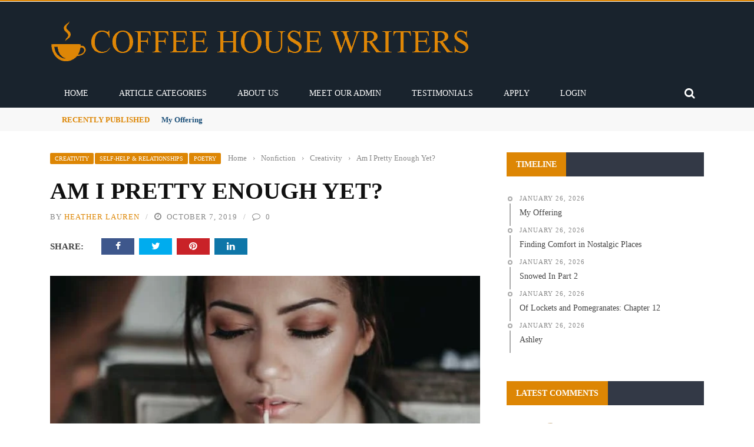

--- FILE ---
content_type: text/html; charset=UTF-8
request_url: https://coffeehousewriters.com/am-i-pretty-enough-yet/
body_size: 37843
content:
<!DOCTYPE html><html lang="en-US"><head><script data-no-optimize="1">var litespeed_docref=sessionStorage.getItem("litespeed_docref");litespeed_docref&&(Object.defineProperty(document,"referrer",{get:function(){return litespeed_docref}}),sessionStorage.removeItem("litespeed_docref"));</script> <meta charset="UTF-8" /><meta name="viewport" content="width=device-width, initial-scale=1"/><link rel="pingback" href="https://coffeehousewriters.com/xmlrpc.php"><meta property="og:locale" content="en_US" /><meta property="og:type" content="" /><meta property="og:url" content="https://coffeehousewriters.com/am-i-pretty-enough-yet/" /><meta property="og:title" content="" /><meta property="og:description" content="" /><meta property="og:site_name" content="Coffee House Writers" /><meta property="og:image" content="https://coffeehousewriters.com/wp-content/uploads/2019/10/PicardPicture.jgp_.jpg" /><meta property="og:image:width" content="800" /><meta property="og:image:height" content="533" /><meta itemprop="description" content="" /><meta itemprop="image" content="https://coffeehousewriters.com/wp-content/uploads/2019/10/PicardPicture.jgp_.jpg" /><meta name="twitter:card" content="summary_large_image" /><meta name="twitter:url" content="https://coffeehousewriters.com/am-i-pretty-enough-yet/" /><meta name="twitter:title" content="" /><meta name="twitter:description" content="" /><meta name="twitter:image" content="https://coffeehousewriters.com/wp-content/uploads/2019/10/PicardPicture.jgp_.jpg" /><meta name="twitter:creator" content="coffeehousew3" /><meta name="twitter:site" content="Coffee House Writers" /><meta name='robots' content='index, follow, max-image-preview:large, max-snippet:-1, max-video-preview:-1' /><link rel="preload" href="https://coffeehousewriters.com/wp-content/plugins/rate-my-post/public/css/fonts/ratemypost.ttf" type="font/ttf" as="font" crossorigin="anonymous"><title>Am I Pretty Enough Yet? - Coffee House Writers</title><link rel="canonical" href="https://coffeehousewriters.com/am-i-pretty-enough-yet/" /><meta property="og:locale" content="en_US" /><meta property="og:type" content="article" /><meta property="og:title" content="Am I Pretty Enough Yet? - Coffee House Writers" /><meta property="og:description" content="0 (0) Am I pretty enough yet? To make you love me, To crave me, To want me as badly as I wanted you. I fixed everything, inside and out. I scrubbed at the deepest parts of my soul until they came out shiny, pleasant and new. Those ugly things, I buried deep down for you. &nbsp; Am I pretty enough yet? I polished my hair for you. I wore pleasant chemicals for you, I fixed what was broken so it wouldn’t harm you. I would never let it harm you. &nbsp; Am I pretty enough yet? Surely, I’m pretty [&hellip;]" /><meta property="og:url" content="https://coffeehousewriters.com/am-i-pretty-enough-yet/" /><meta property="og:site_name" content="Coffee House Writers" /><meta property="article:publisher" content="https://www.facebook.com/coffeehousewriters3" /><meta property="article:published_time" content="2019-10-07T12:00:35+00:00" /><meta property="og:image" content="https://coffeehousewriters.com/wp-content/uploads/2019/10/PicardPicture.jgp_.jpg" /><meta property="og:image:width" content="800" /><meta property="og:image:height" content="533" /><meta property="og:image:type" content="image/jpeg" /><meta name="author" content="Heather Lauren" /><meta name="twitter:card" content="summary_large_image" /><meta name="twitter:label1" content="Written by" /><meta name="twitter:data1" content="Heather Lauren" /><meta name="twitter:label2" content="Est. reading time" /><meta name="twitter:data2" content="1 minute" /> <script type="application/ld+json" class="yoast-schema-graph">{"@context":"https://schema.org","@graph":[{"@type":"Article","@id":"https://coffeehousewriters.com/am-i-pretty-enough-yet/#article","isPartOf":{"@id":"https://coffeehousewriters.com/am-i-pretty-enough-yet/"},"author":{"name":"Heather Lauren","@id":"https://coffeehousewriters.com/#/schema/person/a6a1aa5ca839d5f64f9c635e676a965b"},"headline":"Am I Pretty Enough Yet?","datePublished":"2019-10-07T12:00:35+00:00","mainEntityOfPage":{"@id":"https://coffeehousewriters.com/am-i-pretty-enough-yet/"},"wordCount":189,"commentCount":0,"publisher":{"@id":"https://coffeehousewriters.com/#organization"},"image":{"@id":"https://coffeehousewriters.com/am-i-pretty-enough-yet/#primaryimage"},"thumbnailUrl":"https://coffeehousewriters.com/wp-content/uploads/2019/10/PicardPicture.jgp_.jpg","keywords":["Stress","Depression","relationship","heartbreak","creative writing","insecurity"],"articleSection":["Creativity","Self-Help &amp; Relationships","Poetry"],"inLanguage":"en-US","potentialAction":[{"@type":"CommentAction","name":"Comment","target":["https://coffeehousewriters.com/am-i-pretty-enough-yet/#respond"]}]},{"@type":"WebPage","@id":"https://coffeehousewriters.com/am-i-pretty-enough-yet/","url":"https://coffeehousewriters.com/am-i-pretty-enough-yet/","name":"Am I Pretty Enough Yet? - Coffee House Writers","isPartOf":{"@id":"https://coffeehousewriters.com/#website"},"primaryImageOfPage":{"@id":"https://coffeehousewriters.com/am-i-pretty-enough-yet/#primaryimage"},"image":{"@id":"https://coffeehousewriters.com/am-i-pretty-enough-yet/#primaryimage"},"thumbnailUrl":"https://coffeehousewriters.com/wp-content/uploads/2019/10/PicardPicture.jgp_.jpg","datePublished":"2019-10-07T12:00:35+00:00","breadcrumb":{"@id":"https://coffeehousewriters.com/am-i-pretty-enough-yet/#breadcrumb"},"inLanguage":"en-US","potentialAction":[{"@type":"ReadAction","target":["https://coffeehousewriters.com/am-i-pretty-enough-yet/"]}]},{"@type":"ImageObject","inLanguage":"en-US","@id":"https://coffeehousewriters.com/am-i-pretty-enough-yet/#primaryimage","url":"https://coffeehousewriters.com/wp-content/uploads/2019/10/PicardPicture.jgp_.jpg","contentUrl":"https://coffeehousewriters.com/wp-content/uploads/2019/10/PicardPicture.jgp_.jpg","width":800,"height":533,"caption":"Photo courtesy of Candice Picard of Unsplash.com"},{"@type":"BreadcrumbList","@id":"https://coffeehousewriters.com/am-i-pretty-enough-yet/#breadcrumb","itemListElement":[{"@type":"ListItem","position":1,"name":"Home","item":"https://coffeehousewriters.com/"},{"@type":"ListItem","position":2,"name":"blog","item":"https://coffeehousewriters.com/blog/"},{"@type":"ListItem","position":3,"name":"Am I Pretty Enough Yet?"}]},{"@type":"WebSite","@id":"https://coffeehousewriters.com/#website","url":"https://coffeehousewriters.com/","name":"Coffee House Writers","description":"","publisher":{"@id":"https://coffeehousewriters.com/#organization"},"potentialAction":[{"@type":"SearchAction","target":{"@type":"EntryPoint","urlTemplate":"https://coffeehousewriters.com/?s={search_term_string}"},"query-input":{"@type":"PropertyValueSpecification","valueRequired":true,"valueName":"search_term_string"}}],"inLanguage":"en-US"},{"@type":"Organization","@id":"https://coffeehousewriters.com/#organization","name":"Coffee House Writers","alternateName":"Mildon Enterprises, llc","url":"https://coffeehousewriters.com/","logo":{"@type":"ImageObject","inLanguage":"en-US","@id":"https://coffeehousewriters.com/#/schema/logo/image/","url":"https://coffeehousewriters.com/wp-content/uploads/2022/04/cropped-orange_on_transparent_-_icon.png","contentUrl":"https://coffeehousewriters.com/wp-content/uploads/2022/04/cropped-orange_on_transparent_-_icon.png","width":512,"height":512,"caption":"Coffee House Writers"},"image":{"@id":"https://coffeehousewriters.com/#/schema/logo/image/"},"sameAs":["https://www.facebook.com/coffeehousewriters3","https://www.instagram.com/coffeehousewriters","https://www.linkedin.com/company/coffee-house-writers","https://www.pinterest.com/coffeehousewriters"]},{"@type":"Person","@id":"https://coffeehousewriters.com/#/schema/person/a6a1aa5ca839d5f64f9c635e676a965b","name":"Heather Lauren","image":{"@type":"ImageObject","inLanguage":"en-US","@id":"https://coffeehousewriters.com/#/schema/person/image/","url":"https://coffeehousewriters.com/wp-content/litespeed/avatar/e9e0000dc24cfe7fc8d7bb5271c45d8e.jpg?ver=1769483264","contentUrl":"https://coffeehousewriters.com/wp-content/litespeed/avatar/e9e0000dc24cfe7fc8d7bb5271c45d8e.jpg?ver=1769483264","caption":"Heather Lauren"},"description":"Heather resides in the heart of North Carolina with her husband, 3 kids and 2 Labradors. When she is not meeting the tireless demands of motherhood, she works full time as a Financial Counselor while completing her Bachelor's in English &amp; Creative Writing. After receiving a degree in Business Administration, she realized she would rather be poked in the eye-repeatedly than take another business class. Currently she can be found revising her first novel and working on her second. Heather is a tea snob and urban fantasy book junkie. When not writing she can be found sipping copious amounts of tea and watching reruns of Gilmore Girls, Grey's Anatomy, Supernatural and Charmed.","url":"https://coffeehousewriters.com/author/heather-lauren/"}]}</script> <link rel='dns-prefetch' href='//code.jquery.com' /><link rel='dns-prefetch' href='//fonts.googleapis.com' /><link rel='dns-prefetch' href='//www.googletagmanager.com' /><link rel='preconnect' href='https://fonts.gstatic.com' crossorigin /><link rel="alternate" type="application/rss+xml" title="Coffee House Writers &raquo; Feed" href="https://coffeehousewriters.com/feed/" /><link rel="alternate" type="application/rss+xml" title="Coffee House Writers &raquo; Comments Feed" href="https://coffeehousewriters.com/comments/feed/" /><link rel="alternate" type="application/rss+xml" title="Coffee House Writers &raquo; Am I Pretty Enough Yet? Comments Feed" href="https://coffeehousewriters.com/am-i-pretty-enough-yet/feed/" /><link rel="alternate" title="oEmbed (JSON)" type="application/json+oembed" href="https://coffeehousewriters.com/wp-json/oembed/1.0/embed?url=https%3A%2F%2Fcoffeehousewriters.com%2Fam-i-pretty-enough-yet%2F" /><link rel="alternate" title="oEmbed (XML)" type="text/xml+oembed" href="https://coffeehousewriters.com/wp-json/oembed/1.0/embed?url=https%3A%2F%2Fcoffeehousewriters.com%2Fam-i-pretty-enough-yet%2F&#038;format=xml" />
<script id="coffe-ready" type="litespeed/javascript">window.advanced_ads_ready=function(e,a){a=a||"complete";var d=function(e){return"interactive"===a?"loading"!==e:"complete"===e};d(document.readyState)?e():document.addEventListener("readystatechange",(function(a){d(a.target.readyState)&&e()}),{once:"interactive"===a})},window.advanced_ads_ready_queue=window.advanced_ads_ready_queue||[]</script> <style id='wp-img-auto-sizes-contain-inline-css' type='text/css'>img:is([sizes=auto i],[sizes^="auto," i]){contain-intrinsic-size:3000px 1500px}
/*# sourceURL=wp-img-auto-sizes-contain-inline-css */</style><link data-optimized="2" rel="stylesheet" href="https://coffeehousewriters.com/wp-content/litespeed/css/4fa1ffdaee6f6d25c55d24af8ea21fa6.css?ver=5f34d" /><style id='global-styles-inline-css' type='text/css'>:root{--wp--preset--aspect-ratio--square: 1;--wp--preset--aspect-ratio--4-3: 4/3;--wp--preset--aspect-ratio--3-4: 3/4;--wp--preset--aspect-ratio--3-2: 3/2;--wp--preset--aspect-ratio--2-3: 2/3;--wp--preset--aspect-ratio--16-9: 16/9;--wp--preset--aspect-ratio--9-16: 9/16;--wp--preset--color--black: #000000;--wp--preset--color--cyan-bluish-gray: #abb8c3;--wp--preset--color--white: #ffffff;--wp--preset--color--pale-pink: #f78da7;--wp--preset--color--vivid-red: #cf2e2e;--wp--preset--color--luminous-vivid-orange: #ff6900;--wp--preset--color--luminous-vivid-amber: #fcb900;--wp--preset--color--light-green-cyan: #7bdcb5;--wp--preset--color--vivid-green-cyan: #00d084;--wp--preset--color--pale-cyan-blue: #8ed1fc;--wp--preset--color--vivid-cyan-blue: #0693e3;--wp--preset--color--vivid-purple: #9b51e0;--wp--preset--gradient--vivid-cyan-blue-to-vivid-purple: linear-gradient(135deg,rgb(6,147,227) 0%,rgb(155,81,224) 100%);--wp--preset--gradient--light-green-cyan-to-vivid-green-cyan: linear-gradient(135deg,rgb(122,220,180) 0%,rgb(0,208,130) 100%);--wp--preset--gradient--luminous-vivid-amber-to-luminous-vivid-orange: linear-gradient(135deg,rgb(252,185,0) 0%,rgb(255,105,0) 100%);--wp--preset--gradient--luminous-vivid-orange-to-vivid-red: linear-gradient(135deg,rgb(255,105,0) 0%,rgb(207,46,46) 100%);--wp--preset--gradient--very-light-gray-to-cyan-bluish-gray: linear-gradient(135deg,rgb(238,238,238) 0%,rgb(169,184,195) 100%);--wp--preset--gradient--cool-to-warm-spectrum: linear-gradient(135deg,rgb(74,234,220) 0%,rgb(151,120,209) 20%,rgb(207,42,186) 40%,rgb(238,44,130) 60%,rgb(251,105,98) 80%,rgb(254,248,76) 100%);--wp--preset--gradient--blush-light-purple: linear-gradient(135deg,rgb(255,206,236) 0%,rgb(152,150,240) 100%);--wp--preset--gradient--blush-bordeaux: linear-gradient(135deg,rgb(254,205,165) 0%,rgb(254,45,45) 50%,rgb(107,0,62) 100%);--wp--preset--gradient--luminous-dusk: linear-gradient(135deg,rgb(255,203,112) 0%,rgb(199,81,192) 50%,rgb(65,88,208) 100%);--wp--preset--gradient--pale-ocean: linear-gradient(135deg,rgb(255,245,203) 0%,rgb(182,227,212) 50%,rgb(51,167,181) 100%);--wp--preset--gradient--electric-grass: linear-gradient(135deg,rgb(202,248,128) 0%,rgb(113,206,126) 100%);--wp--preset--gradient--midnight: linear-gradient(135deg,rgb(2,3,129) 0%,rgb(40,116,252) 100%);--wp--preset--font-size--small: 13px;--wp--preset--font-size--medium: 20px;--wp--preset--font-size--large: 36px;--wp--preset--font-size--x-large: 42px;--wp--preset--spacing--20: 0.44rem;--wp--preset--spacing--30: 0.67rem;--wp--preset--spacing--40: 1rem;--wp--preset--spacing--50: 1.5rem;--wp--preset--spacing--60: 2.25rem;--wp--preset--spacing--70: 3.38rem;--wp--preset--spacing--80: 5.06rem;--wp--preset--shadow--natural: 6px 6px 9px rgba(0, 0, 0, 0.2);--wp--preset--shadow--deep: 12px 12px 50px rgba(0, 0, 0, 0.4);--wp--preset--shadow--sharp: 6px 6px 0px rgba(0, 0, 0, 0.2);--wp--preset--shadow--outlined: 6px 6px 0px -3px rgb(255, 255, 255), 6px 6px rgb(0, 0, 0);--wp--preset--shadow--crisp: 6px 6px 0px rgb(0, 0, 0);}:where(.is-layout-flex){gap: 0.5em;}:where(.is-layout-grid){gap: 0.5em;}body .is-layout-flex{display: flex;}.is-layout-flex{flex-wrap: wrap;align-items: center;}.is-layout-flex > :is(*, div){margin: 0;}body .is-layout-grid{display: grid;}.is-layout-grid > :is(*, div){margin: 0;}:where(.wp-block-columns.is-layout-flex){gap: 2em;}:where(.wp-block-columns.is-layout-grid){gap: 2em;}:where(.wp-block-post-template.is-layout-flex){gap: 1.25em;}:where(.wp-block-post-template.is-layout-grid){gap: 1.25em;}.has-black-color{color: var(--wp--preset--color--black) !important;}.has-cyan-bluish-gray-color{color: var(--wp--preset--color--cyan-bluish-gray) !important;}.has-white-color{color: var(--wp--preset--color--white) !important;}.has-pale-pink-color{color: var(--wp--preset--color--pale-pink) !important;}.has-vivid-red-color{color: var(--wp--preset--color--vivid-red) !important;}.has-luminous-vivid-orange-color{color: var(--wp--preset--color--luminous-vivid-orange) !important;}.has-luminous-vivid-amber-color{color: var(--wp--preset--color--luminous-vivid-amber) !important;}.has-light-green-cyan-color{color: var(--wp--preset--color--light-green-cyan) !important;}.has-vivid-green-cyan-color{color: var(--wp--preset--color--vivid-green-cyan) !important;}.has-pale-cyan-blue-color{color: var(--wp--preset--color--pale-cyan-blue) !important;}.has-vivid-cyan-blue-color{color: var(--wp--preset--color--vivid-cyan-blue) !important;}.has-vivid-purple-color{color: var(--wp--preset--color--vivid-purple) !important;}.has-black-background-color{background-color: var(--wp--preset--color--black) !important;}.has-cyan-bluish-gray-background-color{background-color: var(--wp--preset--color--cyan-bluish-gray) !important;}.has-white-background-color{background-color: var(--wp--preset--color--white) !important;}.has-pale-pink-background-color{background-color: var(--wp--preset--color--pale-pink) !important;}.has-vivid-red-background-color{background-color: var(--wp--preset--color--vivid-red) !important;}.has-luminous-vivid-orange-background-color{background-color: var(--wp--preset--color--luminous-vivid-orange) !important;}.has-luminous-vivid-amber-background-color{background-color: var(--wp--preset--color--luminous-vivid-amber) !important;}.has-light-green-cyan-background-color{background-color: var(--wp--preset--color--light-green-cyan) !important;}.has-vivid-green-cyan-background-color{background-color: var(--wp--preset--color--vivid-green-cyan) !important;}.has-pale-cyan-blue-background-color{background-color: var(--wp--preset--color--pale-cyan-blue) !important;}.has-vivid-cyan-blue-background-color{background-color: var(--wp--preset--color--vivid-cyan-blue) !important;}.has-vivid-purple-background-color{background-color: var(--wp--preset--color--vivid-purple) !important;}.has-black-border-color{border-color: var(--wp--preset--color--black) !important;}.has-cyan-bluish-gray-border-color{border-color: var(--wp--preset--color--cyan-bluish-gray) !important;}.has-white-border-color{border-color: var(--wp--preset--color--white) !important;}.has-pale-pink-border-color{border-color: var(--wp--preset--color--pale-pink) !important;}.has-vivid-red-border-color{border-color: var(--wp--preset--color--vivid-red) !important;}.has-luminous-vivid-orange-border-color{border-color: var(--wp--preset--color--luminous-vivid-orange) !important;}.has-luminous-vivid-amber-border-color{border-color: var(--wp--preset--color--luminous-vivid-amber) !important;}.has-light-green-cyan-border-color{border-color: var(--wp--preset--color--light-green-cyan) !important;}.has-vivid-green-cyan-border-color{border-color: var(--wp--preset--color--vivid-green-cyan) !important;}.has-pale-cyan-blue-border-color{border-color: var(--wp--preset--color--pale-cyan-blue) !important;}.has-vivid-cyan-blue-border-color{border-color: var(--wp--preset--color--vivid-cyan-blue) !important;}.has-vivid-purple-border-color{border-color: var(--wp--preset--color--vivid-purple) !important;}.has-vivid-cyan-blue-to-vivid-purple-gradient-background{background: var(--wp--preset--gradient--vivid-cyan-blue-to-vivid-purple) !important;}.has-light-green-cyan-to-vivid-green-cyan-gradient-background{background: var(--wp--preset--gradient--light-green-cyan-to-vivid-green-cyan) !important;}.has-luminous-vivid-amber-to-luminous-vivid-orange-gradient-background{background: var(--wp--preset--gradient--luminous-vivid-amber-to-luminous-vivid-orange) !important;}.has-luminous-vivid-orange-to-vivid-red-gradient-background{background: var(--wp--preset--gradient--luminous-vivid-orange-to-vivid-red) !important;}.has-very-light-gray-to-cyan-bluish-gray-gradient-background{background: var(--wp--preset--gradient--very-light-gray-to-cyan-bluish-gray) !important;}.has-cool-to-warm-spectrum-gradient-background{background: var(--wp--preset--gradient--cool-to-warm-spectrum) !important;}.has-blush-light-purple-gradient-background{background: var(--wp--preset--gradient--blush-light-purple) !important;}.has-blush-bordeaux-gradient-background{background: var(--wp--preset--gradient--blush-bordeaux) !important;}.has-luminous-dusk-gradient-background{background: var(--wp--preset--gradient--luminous-dusk) !important;}.has-pale-ocean-gradient-background{background: var(--wp--preset--gradient--pale-ocean) !important;}.has-electric-grass-gradient-background{background: var(--wp--preset--gradient--electric-grass) !important;}.has-midnight-gradient-background{background: var(--wp--preset--gradient--midnight) !important;}.has-small-font-size{font-size: var(--wp--preset--font-size--small) !important;}.has-medium-font-size{font-size: var(--wp--preset--font-size--medium) !important;}.has-large-font-size{font-size: var(--wp--preset--font-size--large) !important;}.has-x-large-font-size{font-size: var(--wp--preset--font-size--x-large) !important;}
/*# sourceURL=global-styles-inline-css */</style><style id='classic-theme-styles-inline-css' type='text/css'>/*! This file is auto-generated */
.wp-block-button__link{color:#fff;background-color:#32373c;border-radius:9999px;box-shadow:none;text-decoration:none;padding:calc(.667em + 2px) calc(1.333em + 2px);font-size:1.125em}.wp-block-file__button{background:#32373c;color:#fff;text-decoration:none}
/*# sourceURL=/wp-includes/css/classic-themes.min.css */</style><link rel='stylesheet' id='jquery-core-css-css' href='https://code.jquery.com/ui/1.11.4/themes/smoothness/jquery-ui.css?ver=6.9' type='text/css' media='all' /><link rel="preload" as="style" href="https://fonts.googleapis.com/css?family=Open%20Sans:300,400,500,600,700,800,300italic,400italic,500italic,600italic,700italic,800italic%7CArchivo%20Narrow:400,500,600,700,400italic,500italic,600italic,700italic%7CRoboto%20Slab:100,200,300,400,500,600,700,800,900&#038;display=swap&#038;ver=1737734290" /><noscript><link rel="stylesheet" href="https://fonts.googleapis.com/css?family=Open%20Sans:300,400,500,600,700,800,300italic,400italic,500italic,600italic,700italic,800italic%7CArchivo%20Narrow:400,500,600,700,400italic,500italic,600italic,700italic%7CRoboto%20Slab:100,200,300,400,500,600,700,800,900&#038;display=swap&#038;ver=1737734290" /></noscript><script type="litespeed/javascript" data-src="https://coffeehousewriters.com/wp-includes/js/jquery/jquery.min.js" id="jquery-core-js"></script> <script type="litespeed/javascript" data-src="https://code.jquery.com/ui/1.11.4/jquery-ui.js?ver=1" id="ui-core-js-js"></script> <link rel="https://api.w.org/" href="https://coffeehousewriters.com/wp-json/" /><link rel="alternate" title="JSON" type="application/json" href="https://coffeehousewriters.com/wp-json/wp/v2/posts/28005" /><link rel="EditURI" type="application/rsd+xml" title="RSD" href="https://coffeehousewriters.com/xmlrpc.php?rsd" /><meta name="generator" content="WordPress 6.9" /><link rel='shortlink' href='https://coffeehousewriters.com/?p=28005' /><meta name="generator" content="Redux 4.5.10" /><meta name="generator" content="Site Kit by Google 1.171.0" /> <script type="litespeed/javascript">var ajaxurl='https://coffeehousewriters.com/wp-admin/admin-ajax.php'</script> <style type='text/css' media="all">::selection {color: #FFF; background: #DD8604}
        ::-webkit-selection {color: #FFF; background: #DD8604}
         
             p > a, .article-content p a, .article-content p a:visited, .article-content p a:focus, .article-content li a, .article-content li a:visited, 
             .article-content li a:focus, .content_out.small-post .meta .post-category a, .ticker-title, #top-menu>ul>li:hover, 
             #top-menu>ul>li .sub-menu li:hover, .content_in .meta > div.post-category a,
            .meta .post-category a, .top-nav .bk-links-modal:hover, .bk-lwa-profile .bk-user-data > div:hover,
            .s-post-header .meta > .post-category a, .breadcrumbs .location,
            .error-number h4, .redirect-home,
            .bk-author-box .author-info .bk-author-page-contact a:hover, .bk-blog-content .meta .post-category a, .widget-social-counter ul li .social-icon,
            #pagination .page-numbers, .post-page-links a, .single-page .icon-play:hover, .bk-author-box .author-info h3,
            #wp-calendar tbody td a, #wp-calendar tfoot #prev, .widget-feedburner > h3, 
            a.bk_u_login:hover, a.bk_u_logout:hover, .widget-feedburner .feedburner-inner > h3,
            .meta .post-author a, .content_out.small-post .post-category a, .widget-tabs .cm-header .author-name, blockquote, blockquote:before, 
            /* Title hover */
            .bk-main-feature-inner .bk-small-group .title:hover, .row-type h4:hover, .content_out.small-post h4:hover, 
            .widget-tabs .author-comment-wrap h4:hover, .widget_comment .post-title:hover, .classic-blog-type .post-c-wrap .title:hover, 
            .module-large-blog .post-c-wrap h4:hover, .widget_reviews_tabs .post-list h4:hover, .module-tiny-row .post-c-wrap h4:hover, .pros-cons-title, 
            .article-content p a:hover, .article-content p a:visited, .article-content p a:focus, .s-post-nav .nav-btn h3:hover,
            .widget_recent_entries a:hover, .widget_archive a:hover, .widget_categories a:hover, .widget_meta a:hover, .widget_pages a:hover, .widget_recent_comments a:hover, .widget_nav_menu > div a:hover,
            .widget_rss li a:hover, .widget.timeline-posts li a:hover, .widget.timeline-posts li a:hover .post-date, 
            .bk-header-2 .header-social .social-icon a:hover, .bk-header-90 .header-social .social-icon a:hover,
            /*** Woocommerce ***/
            .woocommerce-page .star-rating span, .woocommerce-page p.stars a, .woocommerce-page div.product form.cart table td .reset_variations:hover,
            .bk_small_cart .widget_shopping_cart .cart_list a:hover,
            /*** BBPRESS ***/
            #subscription-toggle, #subscription-toggle:hover, #bbpress-forums li > a:hover,
            .widget_recent_topics .details .comment-author a, .bbp-author-name, .bbp-author-name:hover, .bbp-author-name:visited, 
            .widget_latest_replies .details .comment-author, .widget_recent_topics .details .post-title:hover, .widget_display_views ul li a:hover, .widget_display_topics ul li a:hover, 
            .widget_display_replies ul li a:hover, .widget_display_forums ul li a:hover, 
            .widget_latest_replies .details h4:hover, .comment-navigation a:hover
            {color: #DD8604}
            
            .widget_tag_cloud .tagcloud a:hover,
            #comment-submit:hover, .main-nav, 
            #pagination .page-numbers, .post-page-links a, .post-page-links > span, .widget_latest_comments .flex-direction-nav li a:hover,
            #mobile-inner-header, input[type="submit"]:hover, #pagination .page-numbers, .post-page-links a, .post-page-links > span, .bk-login-modal, .lwa-register.lwa-register-default,
            .button:hover, .bk-back-login:hover, .footer .widget-title h3, .footer .widget-tab-titles li.active h3,
            #mobile-inner-header, .readmore a:hover, .loadmore span.ajaxtext:hover, .result-msg a:hover, .top-bar, .widget.timeline-posts li a:hover .meta:before,
            .button:hover, .woocommerce-page input.button.alt:hover, .woocommerce-page input.button:hover, .woocommerce-page div.product form.cart .button:hover,
            .woocommerce-page .woocommerce-message .button:hover, .woocommerce-page a.button:hover, .woocommerce-cart .wc-proceed-to-checkout a.checkout-button:hover,
            .bk_small_cart .woocommerce.widget_shopping_cart .buttons a:hover, .recommend-box h3:after
            {border-color: #DD8604;}

            .flex-direction-nav li a:hover, #back-top, .module-fw-slider .flex-control-nav li a.flex-active, .related-box h3 a.active,
            .footer .cm-flex .flex-control-paging li a.flex-active, .main-nav #main-menu .menu > li:hover, #main-menu > ul > li.current-menu-item,
            .module-title h2, .page-title h2, .row-type .post-category a, .bk-small-group .post-category a, .module-grid-carousel .bk-carousel-wrap .item-child .post-category a,
            .bk-review-box .bk-overlay span, .bk-score-box, .share-total, #pagination .page-numbers.current, .post-page-links > span, .widget_latest_comments .flex-direction-nav li a:hover,
            .searchform-wrap .search-icon, .module-square-grid .content_in_wrapper, .module-large-blog .post-category a, .result-msg a:hover,
            .readmore a:hover, .module-fw-slider .post-c-wrap .post-category a, .rating-wrap, .inner-cell .innerwrap .post-category a, .module-carousel .post-c-wrap .post-category a, 
            .widget_slider .post-category a, .module-square-grid .post-c-wrap .post-category a, .module-grid .post-c-wrap .post-category a,.module-title .bk-tabs.active a, .classic-blog-type .post-category a, .sidebar-wrap .widget-title h3, .widget-tab-titles li.active h3, 
            .module-fw-slider .post-c-wrap .readmore a:hover, .loadmore span.ajaxtext:hover, .widget_tag_cloud .tagcloud a:hover, .widget.timeline-posts li a:hover .meta:before,
            .s-tags a:hover, .singletop .post-category a, .mCSB_scrollTools .mCSB_dragger .mCSB_dragger_bar, .mCSB_scrollTools .mCSB_dragger:hover .mCSB_dragger_bar, 
            .mCSB_scrollTools .mCSB_dragger:active .mCSB_dragger_bar, .mCSB_scrollTools .mCSB_dragger.mCSB_dragger_onDrag .mCSB_dragger_bar, .widget-postlist .large-post .post-category a,
            input[type="submit"]:hover, .widget-feedburner .feedburner-subscribe:hover button, .bk-back-login:hover, #comment-submit:hover,
            .bk-header-slider .post-c-wrap .readmore a,
            /** Woocommerce **/
            .woocommerce span.onsale, .woocommerce-page span.onsale, .button:hover, .woocommerce-page input.button.alt:hover, .woocommerce-page input.button:hover, .woocommerce-page div.product form.cart .button:hover,
            .woocommerce-page .woocommerce-message .button:hover, .woocommerce-page a.button:hover, .woocommerce-cart .wc-proceed-to-checkout a.checkout-button:hover, 
            .woocommerce-page div.product .summary .product_title span, .woocommerce-page div.product .woocommerce-tabs ul.tabs li.active, 
            .related.products > h2 span, .woocommerce-page #reviews h3 span, .upsells.products > h2 span, .cross-sells > h2 span, .woocommerce-page .cart-collaterals .cart_totals h2 span, 
            .woocommerce-page div.product .summary .product_title span, .woocommerce-page .widget_price_filter .ui-slider .ui-slider-range, 
            .woocommerce-page .widget_price_filter .ui-slider .ui-slider-handle, .product_meta .post-tags a:hover, .widget_display_stats dd strong, 
            .bk_small_cart .woocommerce.widget_shopping_cart .buttons a:hover, .bk_small_cart .cart-contents span,
            /*** BBPRESS ***/
            #bbpress-forums #bbp-search-form .search-icon, .widget_display_search .search-icon, #bbpress-forums div.bbp-topic-tags a:hover,
            div.wpforms-container-full .wpforms-form button[type=submit], div.wpforms-container-full .wpforms-form button[type=submit]:hover
            {background-color: #DD8604;}
            @-webkit-keyframes rotateplane {
                0% {
                    -webkit-transform: perspective(120px) scaleX(1) scaleY(1);
                    background-color: #DD8604;
                }
                25% {
                    -webkit-transform: perspective(120px) rotateY(90deg) scaleX(1) scaleY(1);
                    background-color: #DD8604;
                }
                25.1% {
                    -webkit-transform: perspective(120px) rotateY(90deg) scaleX(-1) scaleY(1);
                    background-color: #333333;
                }
                50% {
                    -webkit-transform: perspective(120px) rotateY(180deg) scaleX(-1) scaleY(1);
                    background-color: #333333;
                }
                75% {
                    -webkit-transform: perspective(120px) rotateY(180deg) rotateX(90deg) scaleX(-1) scaleY(1);
                    background-color: #333333;
                }
                75.1% {
                    -webkit-transform: perspective(120px) rotateY(180deg) rotateX(90deg) scaleX(-1) scaleY(-1);
                    background-color: #DD8604;
                }
                100% {
                    -webkit-transform: perspective(120px) rotateY(180deg) rotateX(180deg) scaleX(-1) scaleY(-1);
                    background-color: #DD8604;
                }
            }
            @keyframes rotateplane {
                0% {
                    transform: perspective(120px) rotateX(0deg) rotateY(0deg) scaleX(1) scaleY(1);
                    -webkit-transform: perspective(120px) rotateX(0deg) rotateY(0deg) scaleX(1) scaleY(1);
                    background-color: #DD8604;
                }
                25% {
                    transform: perspective(120px) rotateX(-90deg) rotateY(0deg) scaleX(1) scaleY(1);
                    -webkit-transform: perspective(120px) rotateX(0deg) rotateY(0deg) scaleX(1) scaleY(1);
                    background-color: #DD8604;
                }
                25.1% {
                    transform: perspective(120px) rotateX(-90deg) rotateY(0deg) scaleX(1) scaleY(-1);
                    -webkit-transform: perspective(120px) rotateX(-90deg) rotateY(0deg) scaleX(1) scaleY(-1);
                    background-color: #333333;
                }
                50% {
                    transform: perspective(120px) rotateX(-180.1deg) rotateY(0deg) scaleX(1) scaleY(-1);
                    -webkit-transform: perspective(120px) rotateX(-180.1deg) rotateY(0deg) scaleX(1) scaleY(-1);
                    background-color: #333333;
                }
                75% {
                    transform: perspective(120px) rotateX(-180.1deg) rotateY(-90deg) scaleX(1) scaleY(-1);
                    -webkit-transform: perspective(120px) rotateX(-180.1deg) rotateY(-90deg) scaleX(1) scaleY(-1);
                    background-color: #333333;
                }
                75.1% {
                    transform: perspective(120px) rotateX(-180.1deg) rotateY(-90deg) scaleX(-1) scaleY(-1);
                    -webkit-transform: perspective(120px) rotateX(-180.1deg) rotateY(-90deg) scaleX(-1) scaleY(-1);
                    background-color: #DD8604;
                }
                100% {
                    transform: perspective(120px) rotateX(-180deg) rotateY(-179.9deg) scaleX(-1) scaleY(-1);
                    -webkit-transform: perspective(120px) rotateX(-180deg) rotateY(-179.9deg) scaleX(-1) scaleY(-1);
                    background-color: #DD8604;
                }
            }
            .content_out .review-score, ::-webkit-scrollbar-thumb, ::-webkit-scrollbar-thumb:window-inactive 
            {background-color: rgba(221,134,4,0.9);}
            
            .footer .cm-flex .flex-control-paging li a
            {background-color: rgba(221,134,4,0.3);}
            

                 
                .widget_most_commented .comments:after 
                {border-right-color: #333946;}
                #main-mobile-menu, .bk-dropdown-menu, .bk-sub-sub-menu, .sub-menu, .bk-mega-menu, .bk-mega-column-menu ,
                .ajax-form input, .module-title .main-title, .sidebar-wrap .widget-title, .widget_most_commented .comments,
                .related-box h3 a, .widget-tab-titles, .bk-tabs-wrapper, .widget-feedburner .feedburner-email, .widget-feedburner .feedburner-subscribe button
                {background-color: #333946;}
            
                            #page-wrap { width: auto; }
                        .views {
   display: none !important;
}</style><link rel="icon" href="https://coffeehousewriters.com/wp-content/uploads/2022/04/cropped-orange_on_transparent_-_icon-32x32.png" sizes="32x32" /><link rel="icon" href="https://coffeehousewriters.com/wp-content/uploads/2022/04/cropped-orange_on_transparent_-_icon-192x192.png" sizes="192x192" /><link rel="apple-touch-icon" href="https://coffeehousewriters.com/wp-content/uploads/2022/04/cropped-orange_on_transparent_-_icon-180x180.png" /><meta name="msapplication-TileImage" content="https://coffeehousewriters.com/wp-content/uploads/2022/04/cropped-orange_on_transparent_-_icon-270x270.png" /><style id="sccss">.below-entry-meta .post-views {
    display: none;
}

#header-text-nav-container {
    background-color: #000000;
}</style><style id="gloria_option-dynamic-css" title="dynamic-css" class="redux-options-output">.header-wrap{background-color:#19232d;}#top-menu>ul>li, #top-menu>ul>li .sub-menu li, .bk_u_login, .bk_u_logout, .bk-links-modal{font-family:"Open Sans";font-weight:600;font-style:normal;}.header .logo.logo-text h1 a, .module-title h2, .page-title h2, .sidebar-wrap .widget-title h3, .widget-tab-titles h3, .main-nav #main-menu .menu > li, .main-nav #main-menu .menu > li > a, .mega-title h3, .header .logo.logo-text h1, .bk-sub-posts .post-title,
                            .comment-box .comment-author-name, .today-date, .related-box h3, .comment-box .comments-area-title h3, .comment-respond h3, .comments-area .comments-area-title h3, 
                            .bk-author-box .author-info h3, .footer .widget-title h3, .recommend-box h3, .bk-login-title, #footer-menu a, .bk-copyright, 
                            .woocommerce-page div.product .product_title, .woocommerce div.product .woocommerce-tabs ul.tabs li a, .module-title .bk-tabs,
                            .related.products > h2 span, .woocommerce-page #reviews h3 span, .upsells.products > h2 span, .cross-sells > h2 span, 
                            .woocommerce-page .cart-collaterals .cart_totals h2 span, .woocommerce-page div.product .summary .product_title span{font-family:"Open Sans";font-weight:400;font-style:normal;}.review-score, .bk-criteria-wrap > span, .rating-wrap span, .pros-cons-title{font-family:"Archivo Narrow";font-weight:700;font-style:normal;}.widget-tabs .cm-header, .widget-review-tabs ul li .bk-final-score, .widget-social-counter .counter, .widget-social-counter ul li .data .subscribe, .meta, .post-category, .widget_comment .cm-header div, .comment-box .comment-time, .share-box ul li .share-item__value,.share-box .bk-share .share-item__valuem, .share-total, .loadmore span.ajaxtext, .bk-search-content .nothing-respond, .share-sticky .total-share-wrap{font-family:"Archivo Narrow";font-weight:400;font-style:normal;}h1, h2, h3, h4, h5, #mobile-top-menu > ul > li, #mobile-menu > ul > li, .widget_display_stats dt,
                            .widget_display_views ul li a, .widget_display_topics ul li a, .widget_display_replies ul li a, 
                            .widget_display_forums ul li a, .widget_loginwithajaxwidget .bk-user-data ,.bk-share-box-top > span{font-family:"Roboto Slab";font-weight:700;font-style:normal;}body, textarea, input, p, .ticker-wrapper h4,
                            .entry-excerpt, .comment-text, .comment-author, .article-content,
                            .comments-area, .tag-list, .bk-mega-menu .bk-sub-posts .feature-post .menu-post-item .post-date, .comments-area small{font-family:"Open Sans";font-weight:400;font-style:normal;}</style></head><body class="wp-singular post-template-default single single-post postid-28005 single-format-standard wp-theme-gloria wp-child-theme-gloria-child metaslider-plugin aa-prefix-coffe-"><div id="page-wrap" class= 'wide'><div id="main-mobile-menu"><div class="block"><div id="mobile-inner-header"><h3 class="menu-title">
Coffee House Writers</h3><div class="mobile-menu-close"><i class="fa fa-long-arrow-left"></i></div></div><div class="main-menu"><h3 class="menu-location-title">
Main Menu</h3><div id="mobile-menu" class="menu-refreshed-menu-container"><ul id="menu-refreshed-menu" class="menu"><li id="menu-item-77829" class="menu-item menu-item-type-post_type menu-item-object-page menu-item-home menu-item-77829"><a href="https://coffeehousewriters.com/">Home</a></li><li id="menu-item-77832" class="menu-item menu-item-type-post_type menu-item-object-page menu-item-has-children menu-item-77832"><a href="https://coffeehousewriters.com/article-categories/">Article Categories</a><ul class="sub-menu"><li id="menu-item-77839" class="menu-item menu-item-type-taxonomy menu-item-object-category menu-item-has-children menu-item-77839 menu-category-2802"><a href="https://coffeehousewriters.com/category/fiction/">Fiction</a><ul class="sub-menu"><li id="menu-item-80414" class="menu-item menu-item-type-taxonomy menu-item-object-category menu-item-80414 menu-category-13437"><a href="https://coffeehousewriters.com/category/fiction/action-adventure/">Action &amp; Adventure</a></li><li id="menu-item-77844" class="menu-item menu-item-type-taxonomy menu-item-object-category menu-item-77844 menu-category-10951"><a href="https://coffeehousewriters.com/category/fiction/fantasy/">Fantasy</a></li><li id="menu-item-80415" class="menu-item menu-item-type-taxonomy menu-item-object-category menu-item-80415 menu-category-13435"><a href="https://coffeehousewriters.com/category/fiction/historical-fiction/">Historical Fiction</a></li><li id="menu-item-77845" class="menu-item menu-item-type-taxonomy menu-item-object-category menu-item-77845 menu-category-11270"><a href="https://coffeehousewriters.com/category/fiction/horror/">Horror</a></li><li id="menu-item-77846" class="menu-item menu-item-type-taxonomy menu-item-object-category menu-item-77846 menu-category-11050"><a href="https://coffeehousewriters.com/category/fiction/mystery/">Mystery</a></li><li id="menu-item-77848" class="menu-item menu-item-type-taxonomy menu-item-object-category menu-item-77848 menu-category-10637"><a href="https://coffeehousewriters.com/category/fiction/romance/">Romance</a></li><li id="menu-item-77849" class="menu-item menu-item-type-taxonomy menu-item-object-category menu-item-77849 menu-category-12750"><a href="https://coffeehousewriters.com/category/fiction/science-fiction/">Science Fiction</a></li><li id="menu-item-80416" class="menu-item menu-item-type-taxonomy menu-item-object-category menu-item-80416 menu-category-13440"><a href="https://coffeehousewriters.com/category/fiction/speculative-fiction/">Speculative Fiction</a></li><li id="menu-item-78065" class="menu-item menu-item-type-taxonomy menu-item-object-category menu-item-78065 menu-category-11775"><a href="https://coffeehousewriters.com/category/fiction/suspense-thriller/">Suspense &amp; Thrillers</a></li><li id="menu-item-80417" class="menu-item menu-item-type-taxonomy menu-item-object-category menu-item-80417 menu-category-13443"><a href="https://coffeehousewriters.com/category/fiction/westerns/">Westerns</a></li><li id="menu-item-80419" class="menu-item menu-item-type-taxonomy menu-item-object-category menu-item-80419 menu-category-13441"><a href="https://coffeehousewriters.com/category/fiction/womens-fiction/">Women&#8217;s Fiction</a></li><li id="menu-item-80418" class="menu-item menu-item-type-taxonomy menu-item-object-category menu-item-80418 menu-category-13444"><a href="https://coffeehousewriters.com/category/fiction/women-sleuths/">Women Sleuths</a></li></ul></li><li id="menu-item-77841" class="menu-item menu-item-type-taxonomy menu-item-object-category current-post-ancestor menu-item-has-children menu-item-77841 menu-category-8601"><a href="https://coffeehousewriters.com/category/nonfiction/">Nonfiction</a><ul class="sub-menu"><li id="menu-item-80420" class="menu-item menu-item-type-taxonomy menu-item-object-category menu-item-80420 menu-category-13438"><a href="https://coffeehousewriters.com/category/nonfiction/astrology-tarot/">Astrology &amp; Tarot</a></li><li id="menu-item-80421" class="menu-item menu-item-type-taxonomy menu-item-object-category menu-item-80421 menu-category-13484"><a href="https://coffeehousewriters.com/category/nonfiction/biographies/">Biographies</a></li><li id="menu-item-77842" class="menu-item menu-item-type-taxonomy menu-item-object-category menu-item-77842 menu-category-11466"><a href="https://coffeehousewriters.com/category/nonfiction/business/">Business</a></li><li id="menu-item-78069" class="menu-item menu-item-type-taxonomy menu-item-object-category current-post-ancestor current-menu-parent current-post-parent menu-item-78069 menu-category-2798"><a href="https://coffeehousewriters.com/category/nonfiction/creativity/">Creativity</a></li><li id="menu-item-80422" class="menu-item menu-item-type-taxonomy menu-item-object-category menu-item-80422 menu-category-13434"><a href="https://coffeehousewriters.com/category/nonfiction/creative-nonfiction/">Creative Nonfiction</a></li><li id="menu-item-78062" class="menu-item menu-item-type-taxonomy menu-item-object-category menu-item-78062 menu-category-4870"><a href="https://coffeehousewriters.com/category/nonfiction/cooking-food-drink/">Cooking, Food &amp; Drink</a></li><li id="menu-item-78066" class="menu-item menu-item-type-taxonomy menu-item-object-category menu-item-78066 menu-category-768"><a href="https://coffeehousewriters.com/category/nonfiction/culture/">Culture</a></li><li id="menu-item-77847" class="menu-item menu-item-type-taxonomy menu-item-object-category menu-item-77847 menu-category-767"><a href="https://coffeehousewriters.com/category/nonfiction/current-affairs-politics/">Current Affairs &amp; Politics</a></li><li id="menu-item-78079" class="menu-item menu-item-type-taxonomy menu-item-object-category menu-item-78079 menu-category-770"><a href="https://coffeehousewriters.com/category/nonfiction/design-fashion-style/">Design, Fashion &amp; Style</a></li><li id="menu-item-78060" class="menu-item menu-item-type-taxonomy menu-item-object-category menu-item-78060 menu-category-5965"><a href="https://coffeehousewriters.com/category/nonfiction/entertainment/">Entertainment</a></li><li id="menu-item-78061" class="menu-item menu-item-type-taxonomy menu-item-object-category menu-item-78061 menu-category-92"><a href="https://coffeehousewriters.com/category/nonfiction/environment/">Environment</a></li><li id="menu-item-78067" class="menu-item menu-item-type-taxonomy menu-item-object-category menu-item-78067 menu-category-93"><a href="https://coffeehousewriters.com/category/nonfiction/health-wellness/">Health &amp; Wellness</a></li><li id="menu-item-78068" class="menu-item menu-item-type-taxonomy menu-item-object-category menu-item-78068 menu-category-10551"><a href="https://coffeehousewriters.com/category/nonfiction/history/">History</a></li><li id="menu-item-78073" class="menu-item menu-item-type-taxonomy menu-item-object-category menu-item-78073 menu-category-2828"><a href="https://coffeehousewriters.com/category/nonfiction/home-garden/">Home &amp; Garden</a></li><li id="menu-item-78074" class="menu-item menu-item-type-taxonomy menu-item-object-category menu-item-78074 menu-category-7829"><a href="https://coffeehousewriters.com/category/nonfiction/lifestyle/">Lifestyle</a></li><li id="menu-item-78063" class="menu-item menu-item-type-taxonomy menu-item-object-category menu-item-78063 menu-category-2797"><a href="https://coffeehousewriters.com/category/nonfiction/media/">Media</a></li><li id="menu-item-78075" class="menu-item menu-item-type-taxonomy menu-item-object-category menu-item-78075 menu-category-2827"><a href="https://coffeehousewriters.com/category/nonfiction/memoir-autobiographies/">Memoir &amp; Autobiographies</a></li><li id="menu-item-80425" class="menu-item menu-item-type-taxonomy menu-item-object-category menu-item-80425 menu-category-13494"><a href="https://coffeehousewriters.com/category/nonfiction/paranormal/">Paranormal</a></li><li id="menu-item-78072" class="menu-item menu-item-type-taxonomy menu-item-object-category menu-item-78072 menu-category-2800"><a href="https://coffeehousewriters.com/category/nonfiction/parenting-family/">Parenting &amp; Family</a></li><li id="menu-item-77843" class="menu-item menu-item-type-taxonomy menu-item-object-category menu-item-77843 menu-category-12438"><a href="https://coffeehousewriters.com/category/nonfiction/reviews/">Reviews</a></li><li id="menu-item-77850" class="menu-item menu-item-type-taxonomy menu-item-object-category menu-item-77850 menu-category-4353"><a href="https://coffeehousewriters.com/category/nonfiction/science-technology/">Science &amp; Technology</a></li><li id="menu-item-78077" class="menu-item menu-item-type-taxonomy menu-item-object-category current-post-ancestor current-menu-parent current-post-parent menu-item-78077 menu-category-2801"><a href="https://coffeehousewriters.com/category/nonfiction/self-help-relationships/">Self-Help &amp; Relationships</a></li><li id="menu-item-80426" class="menu-item menu-item-type-taxonomy menu-item-object-category menu-item-80426 menu-category-13439"><a href="https://coffeehousewriters.com/category/nonfiction/spiritual-religious/">Spiritual &amp; Religious</a></li><li id="menu-item-78078" class="menu-item menu-item-type-taxonomy menu-item-object-category menu-item-78078 menu-category-765"><a href="https://coffeehousewriters.com/category/nonfiction/sports/">Sports</a></li><li id="menu-item-78080" class="menu-item menu-item-type-taxonomy menu-item-object-category menu-item-78080 menu-category-764"><a href="https://coffeehousewriters.com/category/nonfiction/travel/">Travel</a></li><li id="menu-item-80427" class="menu-item menu-item-type-taxonomy menu-item-object-category menu-item-80427 menu-category-13493"><a href="https://coffeehousewriters.com/category/nonfiction/true-crime/">True Crime</a></li></ul></li><li id="menu-item-77840" class="menu-item menu-item-type-taxonomy menu-item-object-category current-post-ancestor current-menu-parent current-post-parent menu-item-has-children menu-item-77840 menu-category-2803"><a href="https://coffeehousewriters.com/category/poetry/">Poetry</a><ul class="sub-menu"><li id="menu-item-80436" class="menu-item menu-item-type-taxonomy menu-item-object-category menu-item-80436 menu-category-13485"><a href="https://coffeehousewriters.com/category/poetry/acrostic/">Acrostic</a></li></ul></li></ul></li><li id="menu-item-77830" class="menu-item menu-item-type-post_type menu-item-object-page menu-item-has-children menu-item-77830"><a href="https://coffeehousewriters.com/about/">About Us</a><ul class="sub-menu"><li id="menu-item-77837" class="menu-item menu-item-type-post_type menu-item-object-page menu-item-77837"><a href="https://coffeehousewriters.com/our-story/">Our Story</a></li><li id="menu-item-77836" class="menu-item menu-item-type-post_type menu-item-object-page menu-item-77836"><a href="https://coffeehousewriters.com/our-founder/">Our Founder</a></li></ul></li><li id="menu-item-77835" class="menu-item menu-item-type-post_type menu-item-object-page menu-item-has-children menu-item-77835"><a href="https://coffeehousewriters.com/meet-our-admin/">Meet Our Admin</a><ul class="sub-menu"><li id="menu-item-77833" class="menu-item menu-item-type-post_type menu-item-object-page menu-item-77833"><a href="https://coffeehousewriters.com/meet-our-team-captains/">Chief Editors</a></li><li id="menu-item-77834" class="menu-item menu-item-type-post_type menu-item-object-page menu-item-77834"><a href="https://coffeehousewriters.com/editors/">Editors</a></li></ul></li><li id="menu-item-77838" class="menu-item menu-item-type-post_type menu-item-object-page menu-item-77838"><a href="https://coffeehousewriters.com/testimonials/">Testimonials</a></li><li id="menu-item-77831" class="menu-item menu-item-type-post_type menu-item-object-page menu-item-77831"><a href="https://coffeehousewriters.com/apply/">Apply</a></li><li id="menu-item-77828" class="menu-item menu-item-type-custom menu-item-object-custom menu-item-77828"><a href="http://coffeehousewriters.com/wp-login.php">Login</a></li></ul></div></div></div></div><div id="page-inner-wrap"><div class="page-cover mobile-menu-close"></div><div class="bk-page-header"><div class="header-wrap header-1"><div class="top-bar" style="display: ;"><div class="bkwrapper container"></div></div><div class="header container"><div class="row"><div class="col-md-12"><div class="header-inner "><div class="logo"><h1>
<a href="https://coffeehousewriters.com">
<img data-lazyloaded="1" src="[data-uri]" width="718" height="72" data-src="https://coffeehousewriters.com/wp-content/uploads/2023/12/2Large-CHW-logo.png" alt="logo"/>
</a></h1></div></div></div></div></div><nav class="main-nav"><div class="main-nav-inner bkwrapper container"><div class="main-nav-container clearfix"><div class="main-nav-wrap"><div class="mobile-menu-wrap"><h3 class="menu-title">
Coffee House Writers</h3>
<a class="mobile-nav-btn" id="nav-open-btn"><i class="fa fa-bars"></i></a></div><div id="main-menu" class="menu-refreshed-menu-container"><ul id="menu-refreshed-menu-1" class="menu"><li class="menu-item menu-item-type-post_type menu-item-object-page menu-item-home menu-item-77829"><a href="https://coffeehousewriters.com/">Home</a></li><li class="menu-item menu-item-type-post_type menu-item-object-page menu-item-has-children menu-item-77832"><a href="https://coffeehousewriters.com/article-categories/">Article Categories</a><div class="bk-dropdown-menu"><div class="bk-sub-menu-wrap"><ul class="bk-sub-menu clearfix"><li class="menu-item menu-item-type-taxonomy menu-item-object-category menu-item-has-children menu-item-77839 menu-category-2802"><a href="https://coffeehousewriters.com/category/fiction/">Fiction</a><ul class="bk-sub-sub-menu"><li class="menu-item menu-item-type-taxonomy menu-item-object-category menu-item-80414 menu-category-13437"><a href="https://coffeehousewriters.com/category/fiction/action-adventure/">Action &amp; Adventure</a></li><li class="menu-item menu-item-type-taxonomy menu-item-object-category menu-item-77844 menu-category-10951"><a href="https://coffeehousewriters.com/category/fiction/fantasy/">Fantasy</a></li><li class="menu-item menu-item-type-taxonomy menu-item-object-category menu-item-80415 menu-category-13435"><a href="https://coffeehousewriters.com/category/fiction/historical-fiction/">Historical Fiction</a></li><li class="menu-item menu-item-type-taxonomy menu-item-object-category menu-item-77845 menu-category-11270"><a href="https://coffeehousewriters.com/category/fiction/horror/">Horror</a></li><li class="menu-item menu-item-type-taxonomy menu-item-object-category menu-item-77846 menu-category-11050"><a href="https://coffeehousewriters.com/category/fiction/mystery/">Mystery</a></li><li class="menu-item menu-item-type-taxonomy menu-item-object-category menu-item-77848 menu-category-10637"><a href="https://coffeehousewriters.com/category/fiction/romance/">Romance</a></li><li class="menu-item menu-item-type-taxonomy menu-item-object-category menu-item-77849 menu-category-12750"><a href="https://coffeehousewriters.com/category/fiction/science-fiction/">Science Fiction</a></li><li class="menu-item menu-item-type-taxonomy menu-item-object-category menu-item-80416 menu-category-13440"><a href="https://coffeehousewriters.com/category/fiction/speculative-fiction/">Speculative Fiction</a></li><li class="menu-item menu-item-type-taxonomy menu-item-object-category menu-item-78065 menu-category-11775"><a href="https://coffeehousewriters.com/category/fiction/suspense-thriller/">Suspense &amp; Thrillers</a></li><li class="menu-item menu-item-type-taxonomy menu-item-object-category menu-item-80417 menu-category-13443"><a href="https://coffeehousewriters.com/category/fiction/westerns/">Westerns</a></li><li class="menu-item menu-item-type-taxonomy menu-item-object-category menu-item-80419 menu-category-13441"><a href="https://coffeehousewriters.com/category/fiction/womens-fiction/">Women&#8217;s Fiction</a></li><li class="menu-item menu-item-type-taxonomy menu-item-object-category menu-item-80418 menu-category-13444"><a href="https://coffeehousewriters.com/category/fiction/women-sleuths/">Women Sleuths</a></li></ul></li><li class="menu-item menu-item-type-taxonomy menu-item-object-category current-post-ancestor menu-item-has-children menu-item-77841 menu-category-8601"><a href="https://coffeehousewriters.com/category/nonfiction/">Nonfiction</a><ul class="bk-sub-sub-menu"><li class="menu-item menu-item-type-taxonomy menu-item-object-category menu-item-80420 menu-category-13438"><a href="https://coffeehousewriters.com/category/nonfiction/astrology-tarot/">Astrology &amp; Tarot</a></li><li class="menu-item menu-item-type-taxonomy menu-item-object-category menu-item-80421 menu-category-13484"><a href="https://coffeehousewriters.com/category/nonfiction/biographies/">Biographies</a></li><li class="menu-item menu-item-type-taxonomy menu-item-object-category menu-item-77842 menu-category-11466"><a href="https://coffeehousewriters.com/category/nonfiction/business/">Business</a></li><li class="menu-item menu-item-type-taxonomy menu-item-object-category current-post-ancestor current-menu-parent current-post-parent menu-item-78069 menu-category-2798"><a href="https://coffeehousewriters.com/category/nonfiction/creativity/">Creativity</a></li><li class="menu-item menu-item-type-taxonomy menu-item-object-category menu-item-80422 menu-category-13434"><a href="https://coffeehousewriters.com/category/nonfiction/creative-nonfiction/">Creative Nonfiction</a></li><li class="menu-item menu-item-type-taxonomy menu-item-object-category menu-item-78062 menu-category-4870"><a href="https://coffeehousewriters.com/category/nonfiction/cooking-food-drink/">Cooking, Food &amp; Drink</a></li><li class="menu-item menu-item-type-taxonomy menu-item-object-category menu-item-78066 menu-category-768"><a href="https://coffeehousewriters.com/category/nonfiction/culture/">Culture</a></li><li class="menu-item menu-item-type-taxonomy menu-item-object-category menu-item-77847 menu-category-767"><a href="https://coffeehousewriters.com/category/nonfiction/current-affairs-politics/">Current Affairs &amp; Politics</a></li><li class="menu-item menu-item-type-taxonomy menu-item-object-category menu-item-78079 menu-category-770"><a href="https://coffeehousewriters.com/category/nonfiction/design-fashion-style/">Design, Fashion &amp; Style</a></li><li class="menu-item menu-item-type-taxonomy menu-item-object-category menu-item-78060 menu-category-5965"><a href="https://coffeehousewriters.com/category/nonfiction/entertainment/">Entertainment</a></li><li class="menu-item menu-item-type-taxonomy menu-item-object-category menu-item-78061 menu-category-92"><a href="https://coffeehousewriters.com/category/nonfiction/environment/">Environment</a></li><li class="menu-item menu-item-type-taxonomy menu-item-object-category menu-item-78067 menu-category-93"><a href="https://coffeehousewriters.com/category/nonfiction/health-wellness/">Health &amp; Wellness</a></li><li class="menu-item menu-item-type-taxonomy menu-item-object-category menu-item-78068 menu-category-10551"><a href="https://coffeehousewriters.com/category/nonfiction/history/">History</a></li><li class="menu-item menu-item-type-taxonomy menu-item-object-category menu-item-78073 menu-category-2828"><a href="https://coffeehousewriters.com/category/nonfiction/home-garden/">Home &amp; Garden</a></li><li class="menu-item menu-item-type-taxonomy menu-item-object-category menu-item-78074 menu-category-7829"><a href="https://coffeehousewriters.com/category/nonfiction/lifestyle/">Lifestyle</a></li><li class="menu-item menu-item-type-taxonomy menu-item-object-category menu-item-78063 menu-category-2797"><a href="https://coffeehousewriters.com/category/nonfiction/media/">Media</a></li><li class="menu-item menu-item-type-taxonomy menu-item-object-category menu-item-78075 menu-category-2827"><a href="https://coffeehousewriters.com/category/nonfiction/memoir-autobiographies/">Memoir &amp; Autobiographies</a></li><li class="menu-item menu-item-type-taxonomy menu-item-object-category menu-item-80425 menu-category-13494"><a href="https://coffeehousewriters.com/category/nonfiction/paranormal/">Paranormal</a></li><li class="menu-item menu-item-type-taxonomy menu-item-object-category menu-item-78072 menu-category-2800"><a href="https://coffeehousewriters.com/category/nonfiction/parenting-family/">Parenting &amp; Family</a></li><li class="menu-item menu-item-type-taxonomy menu-item-object-category menu-item-77843 menu-category-12438"><a href="https://coffeehousewriters.com/category/nonfiction/reviews/">Reviews</a></li><li class="menu-item menu-item-type-taxonomy menu-item-object-category menu-item-77850 menu-category-4353"><a href="https://coffeehousewriters.com/category/nonfiction/science-technology/">Science &amp; Technology</a></li><li class="menu-item menu-item-type-taxonomy menu-item-object-category current-post-ancestor current-menu-parent current-post-parent menu-item-78077 menu-category-2801"><a href="https://coffeehousewriters.com/category/nonfiction/self-help-relationships/">Self-Help &amp; Relationships</a></li><li class="menu-item menu-item-type-taxonomy menu-item-object-category menu-item-80426 menu-category-13439"><a href="https://coffeehousewriters.com/category/nonfiction/spiritual-religious/">Spiritual &amp; Religious</a></li><li class="menu-item menu-item-type-taxonomy menu-item-object-category menu-item-78078 menu-category-765"><a href="https://coffeehousewriters.com/category/nonfiction/sports/">Sports</a></li><li class="menu-item menu-item-type-taxonomy menu-item-object-category menu-item-78080 menu-category-764"><a href="https://coffeehousewriters.com/category/nonfiction/travel/">Travel</a></li><li class="menu-item menu-item-type-taxonomy menu-item-object-category menu-item-80427 menu-category-13493"><a href="https://coffeehousewriters.com/category/nonfiction/true-crime/">True Crime</a></li></ul></li><li class="menu-item menu-item-type-taxonomy menu-item-object-category current-post-ancestor current-menu-parent current-post-parent menu-item-has-children menu-item-77840 menu-category-2803"><a href="https://coffeehousewriters.com/category/poetry/">Poetry</a><ul class="bk-sub-sub-menu"><li class="menu-item menu-item-type-taxonomy menu-item-object-category menu-item-80436 menu-category-13485"><a href="https://coffeehousewriters.com/category/poetry/acrostic/">Acrostic</a></li></ul></li></ul></div></div></li><li class="menu-item menu-item-type-post_type menu-item-object-page menu-item-has-children menu-item-77830"><a href="https://coffeehousewriters.com/about/">About Us</a><div class="bk-dropdown-menu"><div class="bk-sub-menu-wrap"><ul class="bk-sub-menu clearfix"><li class="menu-item menu-item-type-post_type menu-item-object-page menu-item-77837"><a href="https://coffeehousewriters.com/our-story/">Our Story</a></li><li class="menu-item menu-item-type-post_type menu-item-object-page menu-item-77836"><a href="https://coffeehousewriters.com/our-founder/">Our Founder</a></li></ul></div></div></li><li class="menu-item menu-item-type-post_type menu-item-object-page menu-item-has-children menu-item-77835"><a href="https://coffeehousewriters.com/meet-our-admin/">Meet Our Admin</a><div class="bk-dropdown-menu"><div class="bk-sub-menu-wrap"><ul class="bk-sub-menu clearfix"><li class="menu-item menu-item-type-post_type menu-item-object-page menu-item-77833"><a href="https://coffeehousewriters.com/meet-our-team-captains/">Chief Editors</a></li><li class="menu-item menu-item-type-post_type menu-item-object-page menu-item-77834"><a href="https://coffeehousewriters.com/editors/">Editors</a></li></ul></div></div></li><li class="menu-item menu-item-type-post_type menu-item-object-page menu-item-77838"><a href="https://coffeehousewriters.com/testimonials/">Testimonials</a></li><li class="menu-item menu-item-type-post_type menu-item-object-page menu-item-77831"><a href="https://coffeehousewriters.com/apply/">Apply</a></li><li class="menu-item menu-item-type-custom menu-item-object-custom menu-item-77828"><a href="http://coffeehousewriters.com/wp-login.php">Login</a></li></ul></div></div><div class="ajax-search-wrap"><div id="ajax-form-search" class="ajax-search-icon"><i class="fa fa-search"></i></div><form class="ajax-form" method="get" action="https://coffeehousewriters.com/"><fieldset><input id="search-form-text" type="text" autocomplete="off" class="field" name="s" value="" placeholder="Search this Site..."></fieldset></form><div id="ajax-search-result"></div></div></div></div></nav></div><div class="bk-ticker-module"><div class=" bkwrapper container"><div class="bk-ticker-inner"><ul id="ticker-6978d9bf8716d" class="bk-ticker-wrapper"><li class="news-item"><div class="bk-article-wrapper" itemscope itemtype="http://schema.org/Article"><h4 itemprop="name" class="title bk-post-title-term-2803"><a itemprop="url" href="https://coffeehousewriters.com/my-offering/">My Offering</a></h4><meta itemprop="author" content="724"><span style="display: none;" itemprop="author" itemscope itemtype="https://schema.org/Person"><meta itemprop="name" content="Scarlett Faye"></span><meta itemprop="headline " content="My Offering"><meta itemprop="datePublished" content="2026-01-26T08:00:56+00:00"><meta itemprop="dateModified" content="2026-01-25T20:03:40-05:00"><meta itemscope itemprop="mainEntityOfPage" content="" itemType="https://schema.org/WebPage" itemid="https://coffeehousewriters.com/my-offering/"/><span style="display: none;" itemprop="publisher" itemscope itemtype="https://schema.org/Organization"><span style="display: none;" itemprop="logo" itemscope itemtype="https://schema.org/ImageObject"><meta itemprop="url" content="https://coffeehousewriters.com/wp-content/uploads/2023/12/2Large-CHW-logo.png"></span><meta itemprop="name" content="Coffee House Writers"></span><span style="display: none;" itemprop="image" itemscope itemtype="https://schema.org/ImageObject"><meta itemprop="url" content="https://coffeehousewriters.com/wp-content/uploads/2026/01/moon-1754740_1280-e1768461669373.jpg"><meta itemprop="width" content="600"><meta itemprop="height" content="400"></span><meta itemprop="interactionCount" content="UserComments:0"/></div></li><li class="news-item"><div class="bk-article-wrapper" itemscope itemtype="http://schema.org/Article"><h4 itemprop="name" class="title bk-post-title-term-8601"><a itemprop="url" href="https://coffeehousewriters.com/finding-comfort-in-nostalgic-places/">Finding Comfort in Nostalgic Places</a></h4><meta itemprop="author" content="800"><span style="display: none;" itemprop="author" itemscope itemtype="https://schema.org/Person"><meta itemprop="name" content="Jaclyn Weber-Hill"></span><meta itemprop="headline " content="Finding Comfort in Nostalgic Places"><meta itemprop="datePublished" content="2026-01-26T08:00:36+00:00"><meta itemprop="dateModified" content="2026-01-25T20:11:25-05:00"><meta itemscope itemprop="mainEntityOfPage" content="" itemType="https://schema.org/WebPage" itemid="https://coffeehousewriters.com/finding-comfort-in-nostalgic-places/"/><span style="display: none;" itemprop="publisher" itemscope itemtype="https://schema.org/Organization"><span style="display: none;" itemprop="logo" itemscope itemtype="https://schema.org/ImageObject"><meta itemprop="url" content="https://coffeehousewriters.com/wp-content/uploads/2023/12/2Large-CHW-logo.png"></span><meta itemprop="name" content="Coffee House Writers"></span><span style="display: none;" itemprop="image" itemscope itemtype="https://schema.org/ImageObject"><meta itemprop="url" content="https://coffeehousewriters.com/wp-content/uploads/2026/01/finding-comfort-in-nostalgic-places-e1769382736301.jpg"><meta itemprop="width" content="788"><meta itemprop="height" content="750"></span><meta itemprop="interactionCount" content="UserComments:0"/></div></li><li class="news-item"><div class="bk-article-wrapper" itemscope itemtype="http://schema.org/Article"><h4 itemprop="name" class="title bk-post-title-term-2802"><a itemprop="url" href="https://coffeehousewriters.com/snowed-in-part-2/">Snowed In Part 2</a></h4><meta itemprop="author" content="792"><span style="display: none;" itemprop="author" itemscope itemtype="https://schema.org/Person"><meta itemprop="name" content="Rockebah C. Stewart"></span><meta itemprop="headline " content="Snowed In Part 2"><meta itemprop="datePublished" content="2026-01-26T08:00:30+00:00"><meta itemprop="dateModified" content="2026-01-25T20:13:37-05:00"><meta itemscope itemprop="mainEntityOfPage" content="" itemType="https://schema.org/WebPage" itemid="https://coffeehousewriters.com/snowed-in-part-2/"/><span style="display: none;" itemprop="publisher" itemscope itemtype="https://schema.org/Organization"><span style="display: none;" itemprop="logo" itemscope itemtype="https://schema.org/ImageObject"><meta itemprop="url" content="https://coffeehousewriters.com/wp-content/uploads/2023/12/2Large-CHW-logo.png"></span><meta itemprop="name" content="Coffee House Writers"></span><span style="display: none;" itemprop="image" itemscope itemtype="https://schema.org/ImageObject"><meta itemprop="url" content="https://coffeehousewriters.com/wp-content/uploads/2025/12/Snowed-In-klara-kulikova-wiYPPgXzLcA-unsplash-.jpg"><meta itemprop="width" content="640"><meta itemprop="height" content="427"></span><meta itemprop="interactionCount" content="UserComments:0"/></div></li><li class="news-item"><div class="bk-article-wrapper" itemscope itemtype="http://schema.org/Article"><h4 itemprop="name" class="title bk-post-title-term-2802"><a itemprop="url" href="https://coffeehousewriters.com/of-lockets-and-pomegranates-12/">Of Lockets and Pomegranates: Chapter 12</a></h4><meta itemprop="author" content="813"><span style="display: none;" itemprop="author" itemscope itemtype="https://schema.org/Person"><meta itemprop="name" content="Phayth Less"></span><meta itemprop="headline " content="Of Lockets and Pomegranates: Chapter 12"><meta itemprop="datePublished" content="2026-01-26T08:00:26+00:00"><meta itemprop="dateModified" content="2026-01-25T20:15:33-05:00"><meta itemscope itemprop="mainEntityOfPage" content="" itemType="https://schema.org/WebPage" itemid="https://coffeehousewriters.com/of-lockets-and-pomegranates-12/"/><span style="display: none;" itemprop="publisher" itemscope itemtype="https://schema.org/Organization"><span style="display: none;" itemprop="logo" itemscope itemtype="https://schema.org/ImageObject"><meta itemprop="url" content="https://coffeehousewriters.com/wp-content/uploads/2023/12/2Large-CHW-logo.png"></span><meta itemprop="name" content="Coffee House Writers"></span><span style="display: none;" itemprop="image" itemscope itemtype="https://schema.org/ImageObject"><meta itemprop="url" content="https://coffeehousewriters.com/wp-content/uploads/2025/07/And-Pomegranates.jpg"><meta itemprop="width" content="630"><meta itemprop="height" content="350"></span><meta itemprop="interactionCount" content="UserComments:0"/></div></li><li class="news-item"><div class="bk-article-wrapper" itemscope itemtype="http://schema.org/Article"><h4 itemprop="name" class="title bk-post-title-term-2802"><a itemprop="url" href="https://coffeehousewriters.com/ashley/">Ashley</a></h4><meta itemprop="author" content="808"><span style="display: none;" itemprop="author" itemscope itemtype="https://schema.org/Person"><meta itemprop="name" content="Seth Corry"></span><meta itemprop="headline " content="Ashley"><meta itemprop="datePublished" content="2026-01-26T08:00:16+00:00"><meta itemprop="dateModified" content="2026-01-25T20:17:46-05:00"><meta itemscope itemprop="mainEntityOfPage" content="" itemType="https://schema.org/WebPage" itemid="https://coffeehousewriters.com/ashley/"/><span style="display: none;" itemprop="publisher" itemscope itemtype="https://schema.org/Organization"><span style="display: none;" itemprop="logo" itemscope itemtype="https://schema.org/ImageObject"><meta itemprop="url" content="https://coffeehousewriters.com/wp-content/uploads/2023/12/2Large-CHW-logo.png"></span><meta itemprop="name" content="Coffee House Writers"></span><span style="display: none;" itemprop="image" itemscope itemtype="https://schema.org/ImageObject"><meta itemprop="url" content="https://coffeehousewriters.com/wp-content/uploads/2025/10/pexels-quintingellar-631042.jpg"><meta itemprop="width" content="900"><meta itemprop="height" content="600"></span><meta itemprop="interactionCount" content="UserComments:0"/></div></li><li class="news-item"><div class="bk-article-wrapper" itemscope itemtype="http://schema.org/Article"><h4 itemprop="name" class="title bk-post-title-term-2803"><a itemprop="url" href="https://coffeehousewriters.com/new-beginnings/">New Beginnings</a></h4><meta itemprop="author" content="812"><span style="display: none;" itemprop="author" itemscope itemtype="https://schema.org/Person"><meta itemprop="name" content="Kristina Snyder"></span><meta itemprop="headline " content="New Beginnings"><meta itemprop="datePublished" content="2026-01-26T08:00:06+00:00"><meta itemprop="dateModified" content="2026-01-25T20:19:44-05:00"><meta itemscope itemprop="mainEntityOfPage" content="" itemType="https://schema.org/WebPage" itemid="https://coffeehousewriters.com/new-beginnings/"/><span style="display: none;" itemprop="publisher" itemscope itemtype="https://schema.org/Organization"><span style="display: none;" itemprop="logo" itemscope itemtype="https://schema.org/ImageObject"><meta itemprop="url" content="https://coffeehousewriters.com/wp-content/uploads/2023/12/2Large-CHW-logo.png"></span><meta itemprop="name" content="Coffee House Writers"></span><span style="display: none;" itemprop="image" itemscope itemtype="https://schema.org/ImageObject"><meta itemprop="url" content="https://coffeehousewriters.com/wp-content/uploads/2026/01/New-Beginnings-1050-x-600-px.jpg"><meta itemprop="width" content="1050"><meta itemprop="height" content="600"></span><meta itemprop="interactionCount" content="UserComments:0"/></div></li><li class="news-item"><div class="bk-article-wrapper" itemscope itemtype="http://schema.org/Article"><h4 itemprop="name" class="title bk-post-title-term-10637"><a itemprop="url" href="https://coffeehousewriters.com/zombie-killer-squad-chapter-thirteen/">Zombie Killer Squad: Chapter Thirteen</a></h4><meta itemprop="author" content="799"><span style="display: none;" itemprop="author" itemscope itemtype="https://schema.org/Person"><meta itemprop="name" content="Jessi Hoff"></span><meta itemprop="headline " content="Zombie Killer Squad: Chapter Thirteen"><meta itemprop="datePublished" content="2026-01-26T08:00:04+00:00"><meta itemprop="dateModified" content="2026-01-25T20:21:33-05:00"><meta itemscope itemprop="mainEntityOfPage" content="" itemType="https://schema.org/WebPage" itemid="https://coffeehousewriters.com/zombie-killer-squad-chapter-thirteen/"/><span style="display: none;" itemprop="publisher" itemscope itemtype="https://schema.org/Organization"><span style="display: none;" itemprop="logo" itemscope itemtype="https://schema.org/ImageObject"><meta itemprop="url" content="https://coffeehousewriters.com/wp-content/uploads/2023/12/2Large-CHW-logo.png"></span><meta itemprop="name" content="Coffee House Writers"></span><span style="display: none;" itemprop="image" itemscope itemtype="https://schema.org/ImageObject"><meta itemprop="url" content="https://coffeehousewriters.com/wp-content/uploads/2025/07/ZombieKillerSquad.jpg"><meta itemprop="width" content="1050"><meta itemprop="height" content="650"></span><meta itemprop="interactionCount" content="UserComments:0"/></div></li><li class="news-item"><div class="bk-article-wrapper" itemscope itemtype="http://schema.org/Article"><h4 itemprop="name" class="title bk-post-title-term-2803"><a itemprop="url" href="https://coffeehousewriters.com/a-new-land/">A New Land</a></h4><meta itemprop="author" content="786"><span style="display: none;" itemprop="author" itemscope itemtype="https://schema.org/Person"><meta itemprop="name" content="Chidinma Nwonye"></span><meta itemprop="headline " content="A New Land"><meta itemprop="datePublished" content="2026-01-26T08:00:00+00:00"><meta itemprop="dateModified" content="2026-01-25T20:23:16-05:00"><meta itemscope itemprop="mainEntityOfPage" content="" itemType="https://schema.org/WebPage" itemid="https://coffeehousewriters.com/a-new-land/"/><span style="display: none;" itemprop="publisher" itemscope itemtype="https://schema.org/Organization"><span style="display: none;" itemprop="logo" itemscope itemtype="https://schema.org/ImageObject"><meta itemprop="url" content="https://coffeehousewriters.com/wp-content/uploads/2023/12/2Large-CHW-logo.png"></span><meta itemprop="name" content="Coffee House Writers"></span><span style="display: none;" itemprop="image" itemscope itemtype="https://schema.org/ImageObject"><meta itemprop="url" content="https://coffeehousewriters.com/wp-content/uploads/2026/01/sherebyah-tisbi-D5hpRJsRk6E-unsplash-scaled-e1768389016638.jpg"><meta itemprop="width" content="1050"><meta itemprop="height" content="700"></span><meta itemprop="interactionCount" content="UserComments:0"/></div></li><li class="news-item"><div class="bk-article-wrapper" itemscope itemtype="http://schema.org/Article"><h4 itemprop="name" class="title bk-post-title-term-2803"><a itemprop="url" href="https://coffeehousewriters.com/are-you-there/">Are You There?</a></h4><meta itemprop="author" content="816"><span style="display: none;" itemprop="author" itemscope itemtype="https://schema.org/Person"><meta itemprop="name" content="Olivia Fleming"></span><meta itemprop="headline " content="Are You There?"><meta itemprop="datePublished" content="2026-01-19T08:00:58+00:00"><meta itemprop="dateModified" content="2026-01-19T16:55:25-05:00"><meta itemscope itemprop="mainEntityOfPage" content="" itemType="https://schema.org/WebPage" itemid="https://coffeehousewriters.com/are-you-there/"/><span style="display: none;" itemprop="publisher" itemscope itemtype="https://schema.org/Organization"><span style="display: none;" itemprop="logo" itemscope itemtype="https://schema.org/ImageObject"><meta itemprop="url" content="https://coffeehousewriters.com/wp-content/uploads/2023/12/2Large-CHW-logo.png"></span><meta itemprop="name" content="Coffee House Writers"></span><span style="display: none;" itemprop="image" itemscope itemtype="https://schema.org/ImageObject"><meta itemprop="url" content="https://coffeehousewriters.com/wp-content/uploads/2026/01/mum-e1768734565868.jpg"><meta itemprop="width" content="672"><meta itemprop="height" content="566"></span><meta itemprop="interactionCount" content="UserComments:0"/></div></li><li class="news-item"><div class="bk-article-wrapper" itemscope itemtype="http://schema.org/Article"><h4 itemprop="name" class="title bk-post-title-term-2802"><a itemprop="url" href="https://coffeehousewriters.com/teen-witchs-survival-guide-7/">Teen Witch&#8217;s Survival Guide: Chapter 7</a></h4><meta itemprop="author" content="809"><span style="display: none;" itemprop="author" itemscope itemtype="https://schema.org/Person"><meta itemprop="name" content="Andrew Moses"></span><meta itemprop="headline " content="Teen Witch&#8217;s Survival Guide: Chapter 7"><meta itemprop="datePublished" content="2026-01-19T08:00:41+00:00"><meta itemprop="dateModified" content="2026-01-14T16:51:51-05:00"><meta itemscope itemprop="mainEntityOfPage" content="" itemType="https://schema.org/WebPage" itemid="https://coffeehousewriters.com/teen-witchs-survival-guide-7/"/><span style="display: none;" itemprop="publisher" itemscope itemtype="https://schema.org/Organization"><span style="display: none;" itemprop="logo" itemscope itemtype="https://schema.org/ImageObject"><meta itemprop="url" content="https://coffeehousewriters.com/wp-content/uploads/2023/12/2Large-CHW-logo.png"></span><meta itemprop="name" content="Coffee House Writers"></span><span style="display: none;" itemprop="image" itemscope itemtype="https://schema.org/ImageObject"><meta itemprop="url" content="https://coffeehousewriters.com/wp-content/uploads/2025/10/semyon-borisov-U25mGbodbIk-unsplash-e1759328756247.jpg"><meta itemprop="width" content="1050"><meta itemprop="height" content="700"></span><meta itemprop="interactionCount" content="UserComments:0"/></div></li><li class="news-item"><div class="bk-article-wrapper" itemscope itemtype="http://schema.org/Article"><h4 itemprop="name" class="title bk-post-title-term-2803"><a itemprop="url" href="https://coffeehousewriters.com/lovers-slumber/">Lovers&#8217; Slumber</a></h4><meta itemprop="author" content="811"><span style="display: none;" itemprop="author" itemscope itemtype="https://schema.org/Person"><meta itemprop="name" content="Lexi"></span><meta itemprop="headline " content="Lovers&#8217; Slumber"><meta itemprop="datePublished" content="2026-01-19T08:00:29+00:00"><meta itemprop="dateModified" content="2026-01-15T13:03:41-05:00"><meta itemscope itemprop="mainEntityOfPage" content="" itemType="https://schema.org/WebPage" itemid="https://coffeehousewriters.com/lovers-slumber/"/><span style="display: none;" itemprop="publisher" itemscope itemtype="https://schema.org/Organization"><span style="display: none;" itemprop="logo" itemscope itemtype="https://schema.org/ImageObject"><meta itemprop="url" content="https://coffeehousewriters.com/wp-content/uploads/2023/12/2Large-CHW-logo.png"></span><meta itemprop="name" content="Coffee House Writers"></span><span style="display: none;" itemprop="image" itemscope itemtype="https://schema.org/ImageObject"><meta itemprop="url" content="https://coffeehousewriters.com/wp-content/uploads/2026/01/featured-image-lovers-slumber.jpeg"><meta itemprop="width" content="981"><meta itemprop="height" content="650"></span><meta itemprop="interactionCount" content="UserComments:0"/></div></li><li class="news-item"><div class="bk-article-wrapper" itemscope itemtype="http://schema.org/Article"><h4 itemprop="name" class="title bk-post-title-term-2802"><a itemprop="url" href="https://coffeehousewriters.com/dinner-for-two/">Dinner for Two</a></h4><meta itemprop="author" content="810"><span style="display: none;" itemprop="author" itemscope itemtype="https://schema.org/Person"><meta itemprop="name" content="Andrew Wilson"></span><meta itemprop="headline " content="Dinner for Two"><meta itemprop="datePublished" content="2026-01-19T08:00:26+00:00"><meta itemprop="dateModified" content="2026-01-14T17:41:12-05:00"><meta itemscope itemprop="mainEntityOfPage" content="" itemType="https://schema.org/WebPage" itemid="https://coffeehousewriters.com/dinner-for-two/"/><span style="display: none;" itemprop="publisher" itemscope itemtype="https://schema.org/Organization"><span style="display: none;" itemprop="logo" itemscope itemtype="https://schema.org/ImageObject"><meta itemprop="url" content="https://coffeehousewriters.com/wp-content/uploads/2023/12/2Large-CHW-logo.png"></span><meta itemprop="name" content="Coffee House Writers"></span><span style="display: none;" itemprop="image" itemscope itemtype="https://schema.org/ImageObject"><meta itemprop="url" content="https://coffeehousewriters.com/wp-content/uploads/2025/09/A-Late-Night-Bite.jpg"><meta itemprop="width" content="960"><meta itemprop="height" content="560"></span><meta itemprop="interactionCount" content="UserComments:0"/></div></li><li class="news-item"><div class="bk-article-wrapper" itemscope itemtype="http://schema.org/Article"><h4 itemprop="name" class="title bk-post-title-term-2803"><a itemprop="url" href="https://coffeehousewriters.com/to-forgive-is-divine/">&#8220;To Forgive is Divine&#8221;</a></h4><meta itemprop="author" content="789"><span style="display: none;" itemprop="author" itemscope itemtype="https://schema.org/Person"><meta itemprop="name" content="Erynn Crittenden"></span><meta itemprop="headline " content="&#8220;To Forgive is Divine&#8221;"><meta itemprop="datePublished" content="2026-01-19T08:00:24+00:00"><meta itemprop="dateModified" content="2026-01-19T17:05:10-05:00"><meta itemscope itemprop="mainEntityOfPage" content="" itemType="https://schema.org/WebPage" itemid="https://coffeehousewriters.com/to-forgive-is-divine/"/><span style="display: none;" itemprop="publisher" itemscope itemtype="https://schema.org/Organization"><span style="display: none;" itemprop="logo" itemscope itemtype="https://schema.org/ImageObject"><meta itemprop="url" content="https://coffeehousewriters.com/wp-content/uploads/2023/12/2Large-CHW-logo.png"></span><meta itemprop="name" content="Coffee House Writers"></span><span style="display: none;" itemprop="image" itemscope itemtype="https://schema.org/ImageObject"><meta itemprop="url" content="https://coffeehousewriters.com/wp-content/uploads/2026/01/pexels-suzyhazelwood-2022077-e1768409451987.jpg"><meta itemprop="width" content="1050"><meta itemprop="height" content="591"></span><meta itemprop="interactionCount" content="UserComments:0"/></div></li><li class="news-item"><div class="bk-article-wrapper" itemscope itemtype="http://schema.org/Article"><h4 itemprop="name" class="title bk-post-title-term-10637"><a itemprop="url" href="https://coffeehousewriters.com/lover-of-the-queen-encounter/">Lover of the Queen: Encounter</a></h4><meta itemprop="author" content="802"><span style="display: none;" itemprop="author" itemscope itemtype="https://schema.org/Person"><meta itemprop="name" content="Amana Zanella"></span><meta itemprop="headline " content="Lover of the Queen: Encounter"><meta itemprop="datePublished" content="2026-01-19T08:00:21+00:00"><meta itemprop="dateModified" content="2026-01-19T17:18:55-05:00"><meta itemscope itemprop="mainEntityOfPage" content="" itemType="https://schema.org/WebPage" itemid="https://coffeehousewriters.com/lover-of-the-queen-encounter/"/><span style="display: none;" itemprop="publisher" itemscope itemtype="https://schema.org/Organization"><span style="display: none;" itemprop="logo" itemscope itemtype="https://schema.org/ImageObject"><meta itemprop="url" content="https://coffeehousewriters.com/wp-content/uploads/2023/12/2Large-CHW-logo.png"></span><meta itemprop="name" content="Coffee House Writers"></span><span style="display: none;" itemprop="image" itemscope itemtype="https://schema.org/ImageObject"><meta itemprop="url" content="https://coffeehousewriters.com/wp-content/uploads/2025/09/melloo-8M-M9hQdQDk-unsplash-e1757987153556.jpg"><meta itemprop="width" content="640"><meta itemprop="height" content="411"></span><meta itemprop="interactionCount" content="UserComments:0"/></div></li><li class="news-item"><div class="bk-article-wrapper" itemscope itemtype="http://schema.org/Article"><h4 itemprop="name" class="title bk-post-title-term-2802"><a itemprop="url" href="https://coffeehousewriters.com/raindrop-rhapsody/">Raindrop Rhapsody</a></h4><meta itemprop="author" content="742"><span style="display: none;" itemprop="author" itemscope itemtype="https://schema.org/Person"><meta itemprop="name" content="Adriana Philips"></span><meta itemprop="headline " content="Raindrop Rhapsody"><meta itemprop="datePublished" content="2026-01-19T08:00:13+00:00"><meta itemprop="dateModified" content="2026-01-19T17:09:16-05:00"><meta itemscope itemprop="mainEntityOfPage" content="" itemType="https://schema.org/WebPage" itemid="https://coffeehousewriters.com/raindrop-rhapsody/"/><span style="display: none;" itemprop="publisher" itemscope itemtype="https://schema.org/Organization"><span style="display: none;" itemprop="logo" itemscope itemtype="https://schema.org/ImageObject"><meta itemprop="url" content="https://coffeehousewriters.com/wp-content/uploads/2023/12/2Large-CHW-logo.png"></span><meta itemprop="name" content="Coffee House Writers"></span><span style="display: none;" itemprop="image" itemscope itemtype="https://schema.org/ImageObject"><meta itemprop="url" content="https://coffeehousewriters.com/wp-content/uploads/2026/01/puddle-2584378_1280-e1767767997717.jpg"><meta itemprop="width" content="1050"><meta itemprop="height" content="700"></span><meta itemprop="interactionCount" content="UserComments:0"/></div></li><li class="news-item"><div class="bk-article-wrapper" itemscope itemtype="http://schema.org/Article"><h4 itemprop="name" class="title bk-post-title-term-2801"><a itemprop="url" href="https://coffeehousewriters.com/imitate-before-you-innovate/">Imitate Before You Innovate</a></h4><meta itemprop="author" content="801"><span style="display: none;" itemprop="author" itemscope itemtype="https://schema.org/Person"><meta itemprop="name" content="Neva Naci"></span><meta itemprop="headline " content="Imitate Before You Innovate"><meta itemprop="datePublished" content="2026-01-19T08:00:08+00:00"><meta itemprop="dateModified" content="2026-01-15T22:13:26-05:00"><meta itemscope itemprop="mainEntityOfPage" content="" itemType="https://schema.org/WebPage" itemid="https://coffeehousewriters.com/imitate-before-you-innovate/"/><span style="display: none;" itemprop="publisher" itemscope itemtype="https://schema.org/Organization"><span style="display: none;" itemprop="logo" itemscope itemtype="https://schema.org/ImageObject"><meta itemprop="url" content="https://coffeehousewriters.com/wp-content/uploads/2023/12/2Large-CHW-logo.png"></span><meta itemprop="name" content="Coffee House Writers"></span><span style="display: none;" itemprop="image" itemscope itemtype="https://schema.org/ImageObject"><meta itemprop="url" content="https://coffeehousewriters.com/wp-content/uploads/2026/01/Featured-image-1050-x-650-px.jpg"><meta itemprop="width" content="1050"><meta itemprop="height" content="650"></span><meta itemprop="interactionCount" content="UserComments:0"/></div></li><li class="news-item"><div class="bk-article-wrapper" itemscope itemtype="http://schema.org/Article"><h4 itemprop="name" class="title bk-post-title-term-13434"><a itemprop="url" href="https://coffeehousewriters.com/a-change-in-paths/">A Change In Paths</a></h4><meta itemprop="author" content="805"><span style="display: none;" itemprop="author" itemscope itemtype="https://schema.org/Person"><meta itemprop="name" content="Rowan Moskowitz"></span><meta itemprop="headline " content="A Change In Paths"><meta itemprop="datePublished" content="2026-01-19T08:00:04+00:00"><meta itemprop="dateModified" content="2026-01-17T17:24:27-05:00"><meta itemscope itemprop="mainEntityOfPage" content="" itemType="https://schema.org/WebPage" itemid="https://coffeehousewriters.com/a-change-in-paths/"/><span style="display: none;" itemprop="publisher" itemscope itemtype="https://schema.org/Organization"><span style="display: none;" itemprop="logo" itemscope itemtype="https://schema.org/ImageObject"><meta itemprop="url" content="https://coffeehousewriters.com/wp-content/uploads/2023/12/2Large-CHW-logo.png"></span><meta itemprop="name" content="Coffee House Writers"></span><span style="display: none;" itemprop="image" itemscope itemtype="https://schema.org/ImageObject"><meta itemprop="url" content="https://coffeehousewriters.com/wp-content/uploads/2026/01/pexels-markus-winkler-1430818-19813640-1-scaled-e1767619367890.jpg"><meta itemprop="width" content="1050"><meta itemprop="height" content="700"></span><meta itemprop="interactionCount" content="UserComments:0"/></div></li><li class="news-item"><div class="bk-article-wrapper" itemscope itemtype="http://schema.org/Article"><h4 itemprop="name" class="title bk-post-title-term-2803"><a itemprop="url" href="https://coffeehousewriters.com/time-and-my-muse/">Time, My Muse</a></h4><meta itemprop="author" content="744"><span style="display: none;" itemprop="author" itemscope itemtype="https://schema.org/Person"><meta itemprop="name" content="Ivor Steven"></span><meta itemprop="headline " content="Time, My Muse"><meta itemprop="datePublished" content="2026-01-19T08:00:00+00:00"><meta itemprop="dateModified" content="2026-01-14T11:38:25-05:00"><meta itemscope itemprop="mainEntityOfPage" content="" itemType="https://schema.org/WebPage" itemid="https://coffeehousewriters.com/time-and-my-muse/"/><span style="display: none;" itemprop="publisher" itemscope itemtype="https://schema.org/Organization"><span style="display: none;" itemprop="logo" itemscope itemtype="https://schema.org/ImageObject"><meta itemprop="url" content="https://coffeehousewriters.com/wp-content/uploads/2023/12/2Large-CHW-logo.png"></span><meta itemprop="name" content="Coffee House Writers"></span><span style="display: none;" itemprop="image" itemscope itemtype="https://schema.org/ImageObject"><meta itemprop="url" content="https://coffeehousewriters.com/wp-content/uploads/2026/01/A-Time-Machine.jpg"><meta itemprop="width" content="1050"><meta itemprop="height" content="650"></span><meta itemprop="interactionCount" content="UserComments:0"/></div></li><li class="news-item"><div class="bk-article-wrapper" itemscope itemtype="http://schema.org/Article"><h4 itemprop="name" class="title bk-post-title-term-2802"><a itemprop="url" href="https://coffeehousewriters.com/of-lockets-and-pomegranates-chapter-11/">Of Lockets and Pomegranates: Chapter 11</a></h4><meta itemprop="author" content="813"><span style="display: none;" itemprop="author" itemscope itemtype="https://schema.org/Person"><meta itemprop="name" content="Phayth Less"></span><meta itemprop="headline " content="Of Lockets and Pomegranates: Chapter 11"><meta itemprop="datePublished" content="2026-01-12T08:00:59+00:00"><meta itemprop="dateModified" content="2026-01-09T16:55:04-05:00"><meta itemscope itemprop="mainEntityOfPage" content="" itemType="https://schema.org/WebPage" itemid="https://coffeehousewriters.com/of-lockets-and-pomegranates-chapter-11/"/><span style="display: none;" itemprop="publisher" itemscope itemtype="https://schema.org/Organization"><span style="display: none;" itemprop="logo" itemscope itemtype="https://schema.org/ImageObject"><meta itemprop="url" content="https://coffeehousewriters.com/wp-content/uploads/2023/12/2Large-CHW-logo.png"></span><meta itemprop="name" content="Coffee House Writers"></span><span style="display: none;" itemprop="image" itemscope itemtype="https://schema.org/ImageObject"><meta itemprop="url" content="https://coffeehousewriters.com/wp-content/uploads/2025/07/And-Pomegranates.jpg"><meta itemprop="width" content="630"><meta itemprop="height" content="350"></span><meta itemprop="interactionCount" content="UserComments:0"/></div></li><li class="news-item"><div class="bk-article-wrapper" itemscope itemtype="http://schema.org/Article"><h4 itemprop="name" class="title bk-post-title-term-2827"><a itemprop="url" href="https://coffeehousewriters.com/a-blanket-of-tradition/">A Blanket of Tradition</a></h4><meta itemprop="author" content="800"><span style="display: none;" itemprop="author" itemscope itemtype="https://schema.org/Person"><meta itemprop="name" content="Jaclyn Weber-Hill"></span><meta itemprop="headline " content="A Blanket of Tradition"><meta itemprop="datePublished" content="2026-01-12T08:00:44+00:00"><meta itemprop="dateModified" content="2026-01-09T16:46:30-05:00"><meta itemscope itemprop="mainEntityOfPage" content="" itemType="https://schema.org/WebPage" itemid="https://coffeehousewriters.com/a-blanket-of-tradition/"/><span style="display: none;" itemprop="publisher" itemscope itemtype="https://schema.org/Organization"><span style="display: none;" itemprop="logo" itemscope itemtype="https://schema.org/ImageObject"><meta itemprop="url" content="https://coffeehousewriters.com/wp-content/uploads/2023/12/2Large-CHW-logo.png"></span><meta itemprop="name" content="Coffee House Writers"></span><span style="display: none;" itemprop="image" itemscope itemtype="https://schema.org/ImageObject"><meta itemprop="url" content="https://coffeehousewriters.com/wp-content/uploads/2025/12/a-blanket-of-tradition.jpg"><meta itemprop="width" content="1050"><meta itemprop="height" content="1000"></span><meta itemprop="interactionCount" content="UserComments:0"/></div></li></ul></div></div></div></div><div id="back-top"><i class="fa fa-long-arrow-up"></i></div><div class="single-page sidebar-right"><div class="article-wrap bkwrapper container" itemscope itemtype="http://schema.org/Article"><div class="article-content-wrap"><div class="row bksection bk-in-single-page clearfix"><div class="main col-md-8"><div class="singletop"><div class="post-category"><a class="bk-color-term-2798" href="https://coffeehousewriters.com/category/nonfiction/creativity/">Creativity</a><a class="bk-color-term-2801" href="https://coffeehousewriters.com/category/nonfiction/self-help-relationships/">Self-Help &amp; Relationships</a><a class="bk-color-term-2803" href="https://coffeehousewriters.com/category/poetry/">Poetry</a></div><div class="bk-breadcrumbs-wrap"><div class="breadcrumbs"><span><a itemprop="url" href="https://coffeehousewriters.com/"><span>Home</span></a></span><span class="delim">&rsaquo;</span><span><a  href="https://coffeehousewriters.com/category/nonfiction/"><span>Nonfiction</span></a></span><span class="delim">&rsaquo;</span><span><a  href="https://coffeehousewriters.com/category/nonfiction/creativity/"><span>Creativity</span></a></span><span class="delim">&rsaquo;</span><span class="current">Am I Pretty Enough Yet?</span></div></div></div><div class="s_header_wraper"><div class="s-post-header"><h1 itemprop=&quot;headline&quot;> Am I Pretty Enough Yet?</h1><div class="meta"><div class="post-author">By <a href="https://coffeehousewriters.com/author/heather-lauren/">Heather Lauren</a></div><div class="post-date"><i class="fa fa-clock-o"></i>October 7, 2019</div><div class="views"><i class="fa fa-eye"></i>1773</div><div class="comments"><i class="fa fa-comment-o"></i>0</div></div></div></div><div class="bk-share-box-top">
<span>Share:</span><div class="share-box-wrap"><div class="share-box"><ul class="social-share"><li class="bk_facebook_share"><a onClick="window.open('http://www.facebook.com/sharer.php?u=https%3A%2F%2Fcoffeehousewriters.com%2Fam-i-pretty-enough-yet%2F','Facebook','width=600,height=300,left='+(screen.availWidth/2-300)+',top='+(screen.availHeight/2-150)+''); return false;" href="http://www.facebook.com/sharer.php?u=https%3A%2F%2Fcoffeehousewriters.com%2Fam-i-pretty-enough-yet%2F"><div class="share-item__icon"><i class="fa fa-facebook " title="Facebook"></i></div></a></li><li class="bk_twitter_share"><a onClick="window.open('http://twitter.com/share?url=https%3A%2F%2Fcoffeehousewriters.com%2Fam-i-pretty-enough-yet%2F&amp;text=Am%20I%20Pretty%20Enough%20Yet?','Twitter share','width=600,height=300,left='+(screen.availWidth/2-300)+',top='+(screen.availHeight/2-150)+''); return false;" href="http://twitter.com/share?url=https%3A%2F%2Fcoffeehousewriters.com%2Fam-i-pretty-enough-yet%2F&amp;text=Am%20I%20Pretty%20Enough%20Yet?"><div class="share-item__icon"><i class="fa fa-twitter " title="Twitter"></i></div></a></li><li class="bk_pinterest_share"><a href='javascript:void((function()%7Bvar%20e=document.createElement(&apos;script&apos;);e.setAttribute(&apos;type&apos;,&apos;text/javascript&apos;);e.setAttribute(&apos;charset&apos;,&apos;UTF-8&apos;);e.setAttribute(&apos;src&apos;,&apos;http://assets.pinterest.com/js/pinmarklet.js?r=&apos;+Math.random()*99999999);document.body.appendChild(e)%7D)());'><div class="share-item__icon"><i class="fa fa-pinterest " title="Pinterest"></i></div></a></li><li class="bk_linkedin_share"><a onClick="window.open('http://www.linkedin.com/shareArticle?mini=true&amp;url=https%3A%2F%2Fcoffeehousewriters.com%2Fam-i-pretty-enough-yet%2F','Linkedin','width=863,height=500,left='+(screen.availWidth/2-431)+',top='+(screen.availHeight/2-250)+''); return false;" href="http://www.linkedin.com/shareArticle?mini=true&amp;url=https%3A%2F%2Fcoffeehousewriters.com%2Fam-i-pretty-enough-yet%2F"><div class="share-item__icon"><i class="fa fa-linkedin " title="Linkedin"></i></div></a></li></ul></div></div></div><header id="bk-normal-feat" class="clearfix"><div class="s-feat-img"><figure class="wp-caption fsmcfi-fig featured"><img data-lazyloaded="1" src="[data-uri]" width="660" height="400" data-src="https://coffeehousewriters.com/wp-content/uploads/2019/10/PicardPicture.jgp_-660x400.jpg" class="attachment-gloria_660_400 size-gloria_660_400 wp-post-image" alt="woman and man near white wall" decoding="async" fetchpriority="high" data-srcset="https://coffeehousewriters.com/wp-content/uploads/2019/10/PicardPicture.jgp_-660x400.jpg 660w, https://coffeehousewriters.com/wp-content/uploads/2019/10/PicardPicture.jgp_-800x485.jpg 800w" data-sizes="(max-width: 660px) 100vw, 660px" /><figcaption  class="wp-caption-text">Photo courtesy of Candice Picard of Unsplash.com</figcaption></figure></div></header><div class="article-content  clearfix" itemprop="articleBody"><div  class="rmp-results-widget js-rmp-results-widget js-rmp-results-widget--28005 rmp-results-widget--not-rated"  data-post-id="28005"><div class="rmp-results-widget__visual-rating">    <i class="js-rmp-results-icon rmp-icon rmp-icon--ratings rmp-icon--star "></i><i class="js-rmp-results-icon rmp-icon rmp-icon--ratings rmp-icon--star "></i><i class="js-rmp-results-icon rmp-icon rmp-icon--ratings rmp-icon--star "></i><i class="js-rmp-results-icon rmp-icon rmp-icon--ratings rmp-icon--star "></i><i class="js-rmp-results-icon rmp-icon rmp-icon--ratings rmp-icon--star "></i></div><div class="rmp-results-widget__avg-rating">    <span class="js-rmp-avg-rating">      0    </span></div><div class="rmp-results-widget__vote-count">    (<span class="js-rmp-vote-count">0</span>)</div></div><p>Am I pretty enough yet?</p><p>To make you love me,</p><p>To crave me,</p><p>To want me as badly as I wanted you.</p><p>I fixed everything, inside and out.</p><p>I scrubbed at the deepest parts of my soul until they came out shiny, pleasant and new.</p><p>Those ugly things, I buried deep down for you.</p><p>&nbsp;</p><p>Am I pretty enough yet?</p><p>I polished my hair for you.</p><p>I wore pleasant chemicals for you,</p><p>I fixed what was broken so it wouldn’t harm you.</p><p>I would never let it harm you.</p><p>&nbsp;</p><p>Am I pretty enough yet?</p><p>Surely, I’m pretty enough yet.</p><p>&nbsp;</p><p>That you would see pass the artifice,</p><p>Past the paid for bodies, the unnaturally perfect hair,</p><p>Those could never distract you,</p><p>How could they distract you?</p><p>Am I pretty enough yet?</p><p>I have to be pretty enough yet.</p><p>After hours of punishment to tone what you once adored.</p><p>What you stopped holding, stopped craving.</p><p>Stopped kissing, stopped touching.</p><p>Am I pretty enough yet?</p><p>&nbsp;</p><p>To turn your eye back to the center,</p><p>Back to the heart.</p><p>Am I pretty enough yet?</p><div  class="rmp-widgets-container rmp-wp-plugin rmp-main-container js-rmp-widgets-container js-rmp-widgets-container--28005 "  data-post-id="28005"><div class="rmp-rating-widget js-rmp-rating-widget"><p class="rmp-heading rmp-heading--subtitle">        Click on a star to rate it!</p><div class="rmp-rating-widget__icons"><ul class="rmp-rating-widget__icons-list js-rmp-rating-icons-list"><li class="rmp-rating-widget__icons-list__icon js-rmp-rating-item" data-descriptive-rating="" data-value="1">              <i class="js-rmp-rating-icon rmp-icon rmp-icon--ratings rmp-icon--star "></i></li><li class="rmp-rating-widget__icons-list__icon js-rmp-rating-item" data-descriptive-rating="" data-value="2">              <i class="js-rmp-rating-icon rmp-icon rmp-icon--ratings rmp-icon--star "></i></li><li class="rmp-rating-widget__icons-list__icon js-rmp-rating-item" data-descriptive-rating="" data-value="3">              <i class="js-rmp-rating-icon rmp-icon rmp-icon--ratings rmp-icon--star "></i></li><li class="rmp-rating-widget__icons-list__icon js-rmp-rating-item" data-descriptive-rating="" data-value="4">              <i class="js-rmp-rating-icon rmp-icon rmp-icon--ratings rmp-icon--star "></i></li><li class="rmp-rating-widget__icons-list__icon js-rmp-rating-item" data-descriptive-rating="" data-value="5">              <i class="js-rmp-rating-icon rmp-icon rmp-icon--ratings rmp-icon--star "></i></li></ul></div><p class="rmp-rating-widget__hover-text js-rmp-hover-text"></p>    <button class="rmp-rating-widget__submit-btn rmp-btn js-submit-rating-btn">      Submit Rating    </button><p class="rmp-rating-widget__results js-rmp-results rmp-rating-widget__results--hidden">      Average rating <span class="rmp-rating-widget__results__rating js-rmp-avg-rating">0</span> / 5. Vote count: <span class="rmp-rating-widget__results__votes js-rmp-vote-count">0</span></p><p class="rmp-rating-widget__not-rated js-rmp-not-rated ">      No votes so far! Be the first to rate this post.</p><p class="rmp-rating-widget__msg js-rmp-msg"></p></div><div class="rmp-social-widget js-rmp-social-widget"><p class="rmp-heading rmp-heading--title">    As you enjoyed this post...</p><p class="rmp-heading rmp-heading--subtitle">    Follow us on social media!</p><div class="rmp-social-widget__icons-container">                        <a target="_blank" rel="nofollow noreferrer noopener" href="https://www.facebook.com/coffeehousewriters3" class="rmp-icon rmp-icon--facebook rmp-icon--social"></a>                    <a target="_blank" rel="nofollow noreferrer noopener" href="https://www.pinterest.com/coffeehousewriters/" class="rmp-icon rmp-icon--pinterest rmp-icon--social"></a>                                <a target="_blank" rel="nofollow noreferrer noopener" href="https://www.instagram.com/coffeehousewriters/" class="rmp-icon rmp-icon--instagram rmp-icon--social"></a>                          <a target="_blank" rel="nofollow noreferrer noopener" href="https://www.linkedin.com/company/coffee-house-writers" class="rmp-icon rmp-icon--linkedin rmp-icon--social"></a></div></div><div class="rmp-feedback-widget js-rmp-feedback-widget"><p class="rmp-heading rmp-heading--title">    Oh no!</p><p class="rmp-heading rmp-heading--subtitle">    Let us improve this post!</p><div class="rmp-feedback-widget__container"><p class="rmp-feedback-widget__text">      Tell us how we can improve this post?</p><textarea class="rmp-feedback-widget__input js-rmp-feedback-input" rows="5" id="feedback-text"></textarea><button type="button" class="rmp-feedback-widget__btn rmp-btn rmp-btn--large js-rmp-feedback-button">      Submit Feedback    </button><div class="rmp-feedback-widget__loader js-rmp-feedback-loader"><div></div><div></div><div></div></div><p class="rmp-feedback-widget__msg js-rmp-feedback-msg"></p></div></div></div></div><div class="s-tags"><span>Tags</span><a href="https://coffeehousewriters.com/tag/stress/" title="View all posts tagged Stress">Stress</a><a href="https://coffeehousewriters.com/tag/depression/" title="View all posts tagged Depression">Depression</a><a href="https://coffeehousewriters.com/tag/relationship/" title="View all posts tagged relationship">relationship</a><a href="https://coffeehousewriters.com/tag/heartbreak/" title="View all posts tagged heartbreak">heartbreak</a><a href="https://coffeehousewriters.com/tag/creative-writing/" title="View all posts tagged creative writing">creative writing</a><a href="https://coffeehousewriters.com/tag/insecurity/" title="View all posts tagged insecurity">insecurity</a></div><div class="s-post-nav clearfix"><div class="nav-btn nav-prev"><div class="nav-title clearfix"><span class="icon"><i class="fa fa-long-arrow-left"></i></span><span>Previous Article</span><h3><a href="https://coffeehousewriters.com/blurred-peace/">Blurred Peace</a></h3></div></div><div class="nav-btn nav-next"><div class="nav-title clearfix"><span class="icon"><i class="fa fa-long-arrow-right"></i></span><span>Next Article</span><h3><a href="https://coffeehousewriters.com/the-best-things-about-writing/">The Best Things About Writing</a></h3></div></div></div><div class="share-box-wrap"><div class="share-box"><div class="share-total-wrap"><div class="share-total"><div class="share-total__value">0</div><div class="share-total__title">Shares</div></div></div><ul class="social-share"><li id="facebook" class="bk-share bk_facebook_share" data-url="https://coffeehousewriters.com/am-i-pretty-enough-yet/" data-text="Am I Pretty Enough Yet?" data-title="Like"><div class="share-item__icon"><a onClick="window.open('http://www.facebook.com/sharer.php?u=https%3A%2F%2Fcoffeehousewriters.com%2Fam-i-pretty-enough-yet%2F','Facebook','width=600,height=300,left='+(screen.availWidth/2-300)+',top='+(screen.availHeight/2-150)+''); return false;" href="http://www.facebook.com/sharer.php?u=https%3A%2F%2Fcoffeehousewriters.com%2Fam-i-pretty-enough-yet%2F"><i class="fa fa-facebook " title="Facebook"></i></a></div><div class="share-item__value">0</div></li><li class="bk_twitter_share"><div class="share-item__icon"><a onClick="window.open('http://twitter.com/share?url=https%3A%2F%2Fcoffeehousewriters.com%2Fam-i-pretty-enough-yet%2F&amp;text=Am%20I%20Pretty%20Enough%20Yet?','Twitter share','width=600,height=300,left='+(screen.availWidth/2-300)+',top='+(screen.availHeight/2-150)+''); return false;" href="http://twitter.com/share?url=https%3A%2F%2Fcoffeehousewriters.com%2Fam-i-pretty-enough-yet%2F&amp;text=Am%20I%20Pretty%20Enough%20Yet?"><i class="fa fa-twitter " title="Tweet"></i></a></div><div class="bk-twitter-share-icon">+</div></li><li id="pinterest" class="bk-share bk_pinterest_share" data-url="https://coffeehousewriters.com/am-i-pretty-enough-yet/" data-text="Am I Pretty Enough Yet?" data-title="Pinterest"><div class="share-item__icon"><a href="javascript:void((function()%7Bvar%20e=document.createElement(&apos;script&apos;);e.setAttribute(&apos;type&apos;,&apos;text/javascript&apos;);e.setAttribute(&apos;charset&apos;,&apos;UTF-8&apos;);e.setAttribute(&apos;src&apos;,&apos;http://assets.pinterest.com/js/pinmarklet.js?r=&apos;+Math.random()*99999999);document.body.appendChild(e)%7D)());"><i class="fa fa-pinterest " title="Pinterest"></i></a></div><div class="share-item__value">0</div></li><li id="linkedin" class="bk-share bk_linkedin_share" data-url="https://coffeehousewriters.com/am-i-pretty-enough-yet/" data-text="Am I Pretty Enough Yet?" data-title="Linkedin"><div class="share-item__icon"><a onClick="window.open('http://www.linkedin.com/shareArticle?mini=true&amp;url=https%3A%2F%2Fcoffeehousewriters.com%2Fam-i-pretty-enough-yet%2F','Linkedin','width=863,height=500,left='+(screen.availWidth/2-431)+',top='+(screen.availHeight/2-250)+''); return false;" href="http://www.linkedin.com/shareArticle?mini=true&amp;url=https%3A%2F%2Fcoffeehousewriters.com%2Fam-i-pretty-enough-yet%2F"><i class="fa fa-linkedin " title="Linkedin"></i></a></div><div class="share-item__value">0</div></li></ul></div></div><div class="bk-author-box clearfix"><div class="bk-author-avatar"><a href="https://coffeehousewriters.com/author/heather-lauren/"><img data-lazyloaded="1" src="[data-uri]" alt='' data-src='https://coffeehousewriters.com/wp-content/litespeed/avatar/1cfafb88f3756bb3d01316b10c6d29f5.jpg?ver=1769483263' data-srcset='https://coffeehousewriters.com/wp-content/litespeed/avatar/56150c4a03ab1e52dd5c63339881b62f.jpg?ver=1769483263 2x' class='avatar avatar-90 photo' height='90' width='90' decoding='async'/></a></div><div class="author-info"><h3><a href="https://coffeehousewriters.com/author/heather-lauren/">Heather Lauren</a></h3><p class="bk-author-bio">Heather resides in the heart of North Carolina with her husband, 3 kids and 2 Labradors. When she is not meeting the tireless demands of motherhood, she works full time as a Financial Counselor while completing her Bachelor's in English &amp; Creative Writing. After receiving a degree in Business Administration, she realized she would rather be poked in the eye-repeatedly than take another business class. Currently she can be found revising her first novel and working on her second. Heather is a tea snob and urban fantasy book junkie. When not writing she can be found sipping copious amounts of tea and watching reruns of Gilmore Girls, Grey's Anatomy, Supernatural and Charmed.</p></div></div><meta itemprop="author" content="669"><span style="display: none;" itemprop="author" itemscope itemtype="https://schema.org/Person"><meta itemprop="name" content="Heather Lauren"></span><meta itemprop="headline " content="Am I Pretty Enough Yet?"><meta itemprop="datePublished" content="2019-10-07T08:00:35+00:00"><meta itemprop="dateModified" content="2019-10-06T19:32:40-04:00"><meta itemscope itemprop="mainEntityOfPage" content="" itemType="https://schema.org/WebPage" itemid="https://coffeehousewriters.com/am-i-pretty-enough-yet/"/><span style="display: none;" itemprop="publisher" itemscope itemtype="https://schema.org/Organization"><span style="display: none;" itemprop="logo" itemscope itemtype="https://schema.org/ImageObject"><meta itemprop="url" content="https://coffeehousewriters.com/wp-content/uploads/2023/12/2Large-CHW-logo.png"></span><meta itemprop="name" content="Coffee House Writers"></span><span style="display: none;" itemprop="image" itemscope itemtype="https://schema.org/ImageObject"><meta itemprop="url" content="https://coffeehousewriters.com/wp-content/uploads/2019/10/PicardPicture.jgp_.jpg"><meta itemprop="width" content="800"><meta itemprop="height" content="533"></span><meta itemprop="interactionCount" content="UserComments:0"/><div class="related-box"><h3>
<a id="s-related-article-tab" class="related-tab 28005 active" href="#">Related articles</a>
<a id="s-more-from-author" class="related-tab 28005 " href="#">More from author</a></h3><div class="bk-related-posts"><ul class="related-posts row clearfix"><li class="item row-type content_out col-md-4 col-sm-4 hasPostThumbnail"><div class="thumb hide-thumb"><a href="https://coffeehousewriters.com/it-had-to-be-his-halo/"><img data-lazyloaded="1" src="[data-uri]" width="660" height="400" data-src="https://coffeehousewriters.com/wp-content/uploads/2020/02/unnamedddddddddddddddddddddddddddddddddddddddddddddddddddddddddddddddddddddddd-660x400.jpg" class="attachment-gloria_660_400 size-gloria_660_400 wp-post-image" alt="" decoding="async" /></a></div><div class="post-category"><a class="bk-color-term-2801" href="https://coffeehousewriters.com/category/nonfiction/self-help-relationships/">Self-Help &amp; Relationships</a><a class="bk-color-term-2802" href="https://coffeehousewriters.com/category/fiction/">Fiction</a><a class="bk-color-term-2803" href="https://coffeehousewriters.com/category/poetry/">Poetry</a><a class="bk-color-term-2827" href="https://coffeehousewriters.com/category/nonfiction/memoir-autobiographies/">Memoir &amp; Autobiographies</a><a class="bk-color-term-2828" href="https://coffeehousewriters.com/category/nonfiction/home-garden/">Home &amp; Garden</a></div><div class="post-c-wrap"><h4><a itemprop="url" href="https://coffeehousewriters.com/it-had-to-be-his-halo/">It Had To Be His Halo</a></h4><div class="meta"><div class="post-date"><i class="fa fa-clock-o"></i>March 2, 2020</div><div class="post-author">By <a href="https://coffeehousewriters.com/author/riley-irwin/">Riley Irwin</a></div></div></div></li><li class="item row-type content_out col-md-4 col-sm-4 hasPostThumbnail"><div class="thumb hide-thumb"><a href="https://coffeehousewriters.com/gods-desire-for-marriage/"><img data-lazyloaded="1" src="[data-uri]" width="660" height="400" data-src="https://coffeehousewriters.com/wp-content/uploads/2021/11/Untitled-1200-x-630-px-e1637334717407-660x400.jpg" class="attachment-gloria_660_400 size-gloria_660_400 wp-post-image" alt="two wedding rings lying on a book" decoding="async" loading="lazy" /></a></div><div class="post-category"><a class="bk-color-term-768" href="https://coffeehousewriters.com/category/nonfiction/culture/">Culture</a><a class="bk-color-term-2800" href="https://coffeehousewriters.com/category/nonfiction/parenting-family/">Parenting &amp; Family</a><a class="bk-color-term-2801" href="https://coffeehousewriters.com/category/nonfiction/self-help-relationships/">Self-Help &amp; Relationships</a><a class="bk-color-term-7829" href="https://coffeehousewriters.com/category/nonfiction/lifestyle/">Lifestyle</a><a class="bk-color-term-8601" href="https://coffeehousewriters.com/category/nonfiction/">Nonfiction</a></div><div class="post-c-wrap"><h4><a itemprop="url" href="https://coffeehousewriters.com/gods-desire-for-marriage/">How To Follow God&#8217;s True Desire for Marriage</a></h4><div class="meta"><div class="post-date"><i class="fa fa-clock-o"></i>November 22, 2021</div><div class="post-author">By <a href="https://coffeehousewriters.com/author/dawn-marie-beauchamp/">Dawn Marie</a></div></div></div></li><li class="item row-type content_out col-md-4 col-sm-4 hasPostThumbnail"><div class="thumb hide-thumb"><a href="https://coffeehousewriters.com/precious-moments/"><img data-lazyloaded="1" src="[data-uri]" width="660" height="400" data-src="https://coffeehousewriters.com/wp-content/uploads/2022/05/DEW-DROPS-ON-A-SPIDERS-WEB-660x400.jpg" class="attachment-gloria_660_400 size-gloria_660_400 wp-post-image" alt="Droplets on a spider&#039;s web precious moments" decoding="async" loading="lazy" /></a></div><div class="post-category"><a class="bk-color-term-764" href="https://coffeehousewriters.com/category/nonfiction/travel/">Travel</a><a class="bk-color-term-2798" href="https://coffeehousewriters.com/category/nonfiction/creativity/">Creativity</a><a class="bk-color-term-92" href="https://coffeehousewriters.com/category/nonfiction/environment/">Environment</a><a class="bk-color-term-2803" href="https://coffeehousewriters.com/category/poetry/">Poetry</a><a class="bk-color-term-93" href="https://coffeehousewriters.com/category/nonfiction/health-wellness/">Health &amp; Wellness</a><a class="bk-color-term-2827" href="https://coffeehousewriters.com/category/nonfiction/memoir-autobiographies/">Memoir &amp; Autobiographies</a></div><div class="post-c-wrap"><h4><a itemprop="url" href="https://coffeehousewriters.com/precious-moments/">Precious Moments Last, but a Moment</a></h4><div class="meta"><div class="post-date"><i class="fa fa-clock-o"></i>June 6, 2022</div><div class="post-author">By <a href="https://coffeehousewriters.com/author/ritu-anand/">Ritu Anand</a></div></div></div></li><li class="item row-type content_out col-md-4 col-sm-4 hasPostThumbnail"><div class="thumb hide-thumb"><a href="https://coffeehousewriters.com/dawning-of-the-grey-one/"><img data-lazyloaded="1" src="[data-uri]" width="660" height="400" data-src="https://coffeehousewriters.com/wp-content/uploads/2019/09/mars-512489_1920-e1569711060497-660x400.jpg" class="attachment-gloria_660_400 size-gloria_660_400 wp-post-image" alt="space, mars, planet" decoding="async" loading="lazy" /></a></div><div class="post-category"><a class="bk-color-term-12750" href="https://coffeehousewriters.com/category/fiction/science-fiction/">Science Fiction</a><a class="bk-color-term-2802" href="https://coffeehousewriters.com/category/fiction/">Fiction</a></div><div class="post-c-wrap"><h4><a itemprop="url" href="https://coffeehousewriters.com/dawning-of-the-grey-one/">Star Wars: Dawning of the Grey &#8211; Part One</a></h4><div class="meta"><div class="post-date"><i class="fa fa-clock-o"></i>October 21, 2019</div><div class="post-author">By <a href="https://coffeehousewriters.com/author/xander-s-lee/">Xander S. Lee</a></div></div></div></li><li class="item row-type content_out col-md-4 col-sm-4 hasPostThumbnail"><div class="thumb hide-thumb"><a href="https://coffeehousewriters.com/aestheticism-in-oscar-wilde/"><img data-lazyloaded="1" src="[data-uri]" width="660" height="400" data-src="https://coffeehousewriters.com/wp-content/uploads/2022/02/taylor-wright-bnTDVR81Dmo-unsplash-660x400.jpg" class="attachment-gloria_660_400 size-gloria_660_400 wp-post-image" alt="classic leather books on a shelf" decoding="async" loading="lazy" /></a></div><div class="post-category"><a class="bk-color-term-767" href="https://coffeehousewriters.com/category/nonfiction/current-affairs-politics/">Current Affairs &amp; Politics</a><a class="bk-color-term-768" href="https://coffeehousewriters.com/category/nonfiction/culture/">Culture</a><a class="bk-color-term-2798" href="https://coffeehousewriters.com/category/nonfiction/creativity/">Creativity</a><a class="bk-color-term-5965" href="https://coffeehousewriters.com/category/nonfiction/entertainment/">Entertainment</a><a class="bk-color-term-8601" href="https://coffeehousewriters.com/category/nonfiction/">Nonfiction</a><a class="bk-color-term-10551" href="https://coffeehousewriters.com/category/nonfiction/history/">History</a></div><div class="post-c-wrap"><h4><a itemprop="url" href="https://coffeehousewriters.com/aestheticism-in-oscar-wilde/">Aestheticism In Oscar Wilde</a></h4><div class="meta"><div class="post-date"><i class="fa fa-clock-o"></i>February 28, 2022</div><div class="post-author">By <a href="https://coffeehousewriters.com/author/chelsea-wolfe/">Chelsea Wolfe</a></div></div></div></li><li class="item row-type content_out col-md-4 col-sm-4 hasPostThumbnail"><div class="thumb hide-thumb"><a href="https://coffeehousewriters.com/ravers/"><img data-lazyloaded="1" src="[data-uri]" width="660" height="400" data-src="https://coffeehousewriters.com/wp-content/uploads/2022/01/antoine-j-r3XvSBEQQLo-unsplash-660x400.jpg" class="attachment-gloria_660_400 size-gloria_660_400 wp-post-image" alt="lights at a rave" decoding="async" loading="lazy" /></a></div><div class="post-category"><a class="bk-color-term-2803" href="https://coffeehousewriters.com/category/poetry/">Poetry</a></div><div class="post-c-wrap"><h4><a itemprop="url" href="https://coffeehousewriters.com/ravers/">Ravers</a></h4><div class="meta"><div class="post-date"><i class="fa fa-clock-o"></i>January 31, 2022</div><div class="post-author">By <a href="https://coffeehousewriters.com/author/chelsea-wolfe/">Chelsea Wolfe</a></div></div></div></li></ul></div></div><div class="comment-box clearfix"><div id="comments" class="comments-area clear-fix"></div><div id="respond" class="comment-respond"><h3 id="reply-title" class="comment-reply-title">Leave a reply <small><a rel="nofollow" id="cancel-comment-reply-link" href="/am-i-pretty-enough-yet/#respond" style="display:none;">Cancel reply</a></small></h3><form action="https://coffeehousewriters.com/wp-comments-post.php" method="post" id="commentform" class="comment-form"><p class="comment-form-comment"><textarea id="comment" name="comment" cols="45" rows="8" aria-required="true" placeholder="Message"></textarea></p><p class="comment-form-author"><input id="author" name="author" type="text" placeholder="Name*..." size="30"  aria-required='true' /></p><p class="comment-form-email"><input id="email" name="email" size="30" type="text" placeholder="Email*..."  aria-required='true' /></p><p class="comment-form-url"><input id="url" name="url" size="30" placeholder="Website..." type="text"></p><p class="form-submit"><input name="submit" type="submit" id="comment-submit" class="submit" value="Send" /> <input type='hidden' name='comment_post_ID' value='28005' id='comment_post_ID' />
<input type='hidden' name='comment_parent' id='comment_parent' value='0' /></p></form></div></div></div><div class="widget recommend-box"><a class="close" href="#" title="Close"><i class="fa fa-times"></i></a><h3>You may be interested</h3><div class="entries"><ul class="list-small-post"><li class="small-post content_out clearfix"><div class="bk-article-wrapper" itemscope itemtype="http://schema.org/Article"><div class="thumb hide-thumb"><a href="https://coffeehousewriters.com/of-lockets-and-pomegranates-3/"><img data-lazyloaded="1" src="[data-uri]" width="130" height="130" data-src="https://coffeehousewriters.com/wp-content/uploads/2025/07/And-Pomegranates-130x130.jpg" class="attachment-gloria_130_130 size-gloria_130_130 wp-post-image" alt="A dark, shadowed bundle of pomegranates with the text Of Lockets and Pomeganates." decoding="async" loading="lazy" data-srcset="https://coffeehousewriters.com/wp-content/uploads/2025/07/And-Pomegranates-130x130.jpg 130w, https://coffeehousewriters.com/wp-content/uploads/2025/07/And-Pomegranates-150x150.jpg 150w" data-sizes="auto, (max-width: 130px) 100vw, 130px" /></a></div><div class="post-category"><a class="bk-color-term-2802" href="https://coffeehousewriters.com/category/fiction/">Fiction</a><a class="bk-color-term-13567" href="https://coffeehousewriters.com/category/fiction/paranormal-supernatural/">Paranormal &amp; Supernatural</a><a class="bk-color-term-10951" href="https://coffeehousewriters.com/category/fiction/fantasy/">Fantasy</a></div><div class="post-c-wrap"><h4 itemprop="name" class="title bk-post-title-term-2802"><a itemprop="url" href="https://coffeehousewriters.com/of-lockets-and-pomegranates-3/">Of Lockets and Pomegranates: Chapter 3</a></h4></div><meta itemprop="author" content="813"><span style="display: none;" itemprop="author" itemscope itemtype="https://schema.org/Person"><meta itemprop="name" content="Phayth Less"></span><meta itemprop="headline " content="Of Lockets and Pomegranates: Chapter 3"><meta itemprop="datePublished" content="2025-08-25T08:00:08+00:00"><meta itemprop="dateModified" content="2025-08-22T17:09:50-04:00"><meta itemscope itemprop="mainEntityOfPage" content="" itemType="https://schema.org/WebPage" itemid="https://coffeehousewriters.com/of-lockets-and-pomegranates-3/"/><span style="display: none;" itemprop="publisher" itemscope itemtype="https://schema.org/Organization"><span style="display: none;" itemprop="logo" itemscope itemtype="https://schema.org/ImageObject"><meta itemprop="url" content="https://coffeehousewriters.com/wp-content/uploads/2023/12/2Large-CHW-logo.png"></span><meta itemprop="name" content="Coffee House Writers"></span><span style="display: none;" itemprop="image" itemscope itemtype="https://schema.org/ImageObject"><meta itemprop="url" content="https://coffeehousewriters.com/wp-content/uploads/2025/07/And-Pomegranates.jpg"><meta itemprop="width" content="630"><meta itemprop="height" content="350"></span><meta itemprop="interactionCount" content="UserComments:0"/></div></li><li class="small-post content_out clearfix"><div class="bk-article-wrapper" itemscope itemtype="http://schema.org/Article"><div class="thumb hide-thumb"><a href="https://coffeehousewriters.com/cast-in-marble/"><img data-lazyloaded="1" src="[data-uri]" width="130" height="130" data-src="https://coffeehousewriters.com/wp-content/uploads/2021/09/Statue-130x130.jpg" class="attachment-gloria_130_130 size-gloria_130_130 wp-post-image" alt="Marble Statue" decoding="async" loading="lazy" data-srcset="https://coffeehousewriters.com/wp-content/uploads/2021/09/Statue-130x130.jpg 130w, https://coffeehousewriters.com/wp-content/uploads/2021/09/Statue-150x150.jpg 150w" data-sizes="auto, (max-width: 130px) 100vw, 130px" /></a></div><div class="post-category"><a class="bk-color-term-2798" href="https://coffeehousewriters.com/category/nonfiction/creativity/">Creativity</a><a class="bk-color-term-2802" href="https://coffeehousewriters.com/category/fiction/">Fiction</a><a class="bk-color-term-2803" href="https://coffeehousewriters.com/category/poetry/">Poetry</a><a class="bk-color-term-2827" href="https://coffeehousewriters.com/category/nonfiction/memoir-autobiographies/">Memoir &amp; Autobiographies</a><a class="bk-color-term-10637" href="https://coffeehousewriters.com/category/fiction/romance/">Romance</a></div><div class="post-c-wrap"><h4 itemprop="name" class="title bk-post-title-term-2798"><a itemprop="url" href="https://coffeehousewriters.com/cast-in-marble/">Cast In Marble</a></h4></div><meta itemprop="author" content="744"><span style="display: none;" itemprop="author" itemscope itemtype="https://schema.org/Person"><meta itemprop="name" content="Ivor Steven"></span><meta itemprop="headline " content="Cast In Marble"><meta itemprop="datePublished" content="2021-10-04T08:00:21+00:00"><meta itemprop="dateModified" content="2021-10-04T10:35:50-04:00"><meta itemscope itemprop="mainEntityOfPage" content="" itemType="https://schema.org/WebPage" itemid="https://coffeehousewriters.com/cast-in-marble/"/><span style="display: none;" itemprop="publisher" itemscope itemtype="https://schema.org/Organization"><span style="display: none;" itemprop="logo" itemscope itemtype="https://schema.org/ImageObject"><meta itemprop="url" content="https://coffeehousewriters.com/wp-content/uploads/2023/12/2Large-CHW-logo.png"></span><meta itemprop="name" content="Coffee House Writers"></span><span style="display: none;" itemprop="image" itemscope itemtype="https://schema.org/ImageObject"><meta itemprop="url" content="https://coffeehousewriters.com/wp-content/uploads/2021/09/Statue.jpg"><meta itemprop="width" content="800"><meta itemprop="height" content="420"></span><meta itemprop="interactionCount" content="UserComments:6"/></div></li><li class="small-post content_out clearfix"><div class="bk-article-wrapper" itemscope itemtype="http://schema.org/Article"><div class="thumb hide-thumb"><a href="https://coffeehousewriters.com/my-shadow-remains/"><img data-lazyloaded="1" src="[data-uri]" width="130" height="130" data-src="https://coffeehousewriters.com/wp-content/uploads/2025/06/featured-image-1050-x-650-px-130x130.jpg" class="attachment-gloria_130_130 size-gloria_130_130 wp-post-image" alt="Woman in a white dress walking in a dark lit area with her shadow behind her." decoding="async" loading="lazy" data-srcset="https://coffeehousewriters.com/wp-content/uploads/2025/06/featured-image-1050-x-650-px-130x130.jpg 130w, https://coffeehousewriters.com/wp-content/uploads/2025/06/featured-image-1050-x-650-px-150x150.jpg 150w" data-sizes="auto, (max-width: 130px) 100vw, 130px" /></a></div><div class="post-category"><a class="bk-color-term-2803" href="https://coffeehousewriters.com/category/poetry/">Poetry</a></div><div class="post-c-wrap"><h4 itemprop="name" class="title bk-post-title-term-2803"><a itemprop="url" href="https://coffeehousewriters.com/my-shadow-remains/">My Shadow Remains</a></h4></div><meta itemprop="author" content="801"><span style="display: none;" itemprop="author" itemscope itemtype="https://schema.org/Person"><meta itemprop="name" content="Neva Naci"></span><meta itemprop="headline " content="My Shadow Remains"><meta itemprop="datePublished" content="2025-06-16T08:00:09+00:00"><meta itemprop="dateModified" content="2025-06-13T14:15:52-04:00"><meta itemscope itemprop="mainEntityOfPage" content="" itemType="https://schema.org/WebPage" itemid="https://coffeehousewriters.com/my-shadow-remains/"/><span style="display: none;" itemprop="publisher" itemscope itemtype="https://schema.org/Organization"><span style="display: none;" itemprop="logo" itemscope itemtype="https://schema.org/ImageObject"><meta itemprop="url" content="https://coffeehousewriters.com/wp-content/uploads/2023/12/2Large-CHW-logo.png"></span><meta itemprop="name" content="Coffee House Writers"></span><span style="display: none;" itemprop="image" itemscope itemtype="https://schema.org/ImageObject"><meta itemprop="url" content="https://coffeehousewriters.com/wp-content/uploads/2025/06/featured-image-1050-x-650-px.jpg"><meta itemprop="width" content="1050"><meta itemprop="height" content="650"></span><meta itemprop="interactionCount" content="UserComments:0"/></div></li></ul></div></div><div class="sidebar col-md-4"><aside class="sidebar-wrap stick" id="bk-single-sidebar"><aside id="timeline-posts-widget-7" class="widget timeline-posts"><div class="widget-title-wrap bk-widget-title-term-all"><div class="bk-header"><div class="widget-title"><h3>Timeline</h3></div></div></div><ul><li><div class="bk-article-wrapper" itemscope itemtype="http://schema.org/Article">
<a itemprop="url" href="https://coffeehousewriters.com/my-offering/"><div class="meta"><div class="post-date"><i class="fa fa-clock-o"></i>January 26, 2026</div></div><h3 class="bk-post-title-term-2803" itemprop="name">My Offering</h3>
</a><meta itemprop="author" content="724"><span style="display: none;" itemprop="author" itemscope itemtype="https://schema.org/Person"><meta itemprop="name" content="Scarlett Faye"></span><meta itemprop="headline " content="My Offering"><meta itemprop="datePublished" content="2026-01-26T08:00:56+00:00"><meta itemprop="dateModified" content="2026-01-25T20:03:40-05:00"><meta itemscope itemprop="mainEntityOfPage" content="" itemType="https://schema.org/WebPage" itemid="https://coffeehousewriters.com/my-offering/"/><span style="display: none;" itemprop="publisher" itemscope itemtype="https://schema.org/Organization"><span style="display: none;" itemprop="logo" itemscope itemtype="https://schema.org/ImageObject"><meta itemprop="url" content="https://coffeehousewriters.com/wp-content/uploads/2023/12/2Large-CHW-logo.png"></span><meta itemprop="name" content="Coffee House Writers"></span><span style="display: none;" itemprop="image" itemscope itemtype="https://schema.org/ImageObject"><meta itemprop="url" content="https://coffeehousewriters.com/wp-content/uploads/2026/01/moon-1754740_1280-e1768461669373.jpg"><meta itemprop="width" content="600"><meta itemprop="height" content="400"></span><meta itemprop="interactionCount" content="UserComments:0"/></div></li><li><div class="bk-article-wrapper" itemscope itemtype="http://schema.org/Article">
<a itemprop="url" href="https://coffeehousewriters.com/finding-comfort-in-nostalgic-places/"><div class="meta"><div class="post-date"><i class="fa fa-clock-o"></i>January 26, 2026</div></div><h3 class="bk-post-title-term-8601" itemprop="name">Finding Comfort in Nostalgic Places</h3>
</a><meta itemprop="author" content="800"><span style="display: none;" itemprop="author" itemscope itemtype="https://schema.org/Person"><meta itemprop="name" content="Jaclyn Weber-Hill"></span><meta itemprop="headline " content="Finding Comfort in Nostalgic Places"><meta itemprop="datePublished" content="2026-01-26T08:00:36+00:00"><meta itemprop="dateModified" content="2026-01-25T20:11:25-05:00"><meta itemscope itemprop="mainEntityOfPage" content="" itemType="https://schema.org/WebPage" itemid="https://coffeehousewriters.com/finding-comfort-in-nostalgic-places/"/><span style="display: none;" itemprop="publisher" itemscope itemtype="https://schema.org/Organization"><span style="display: none;" itemprop="logo" itemscope itemtype="https://schema.org/ImageObject"><meta itemprop="url" content="https://coffeehousewriters.com/wp-content/uploads/2023/12/2Large-CHW-logo.png"></span><meta itemprop="name" content="Coffee House Writers"></span><span style="display: none;" itemprop="image" itemscope itemtype="https://schema.org/ImageObject"><meta itemprop="url" content="https://coffeehousewriters.com/wp-content/uploads/2026/01/finding-comfort-in-nostalgic-places-e1769382736301.jpg"><meta itemprop="width" content="788"><meta itemprop="height" content="750"></span><meta itemprop="interactionCount" content="UserComments:0"/></div></li><li><div class="bk-article-wrapper" itemscope itemtype="http://schema.org/Article">
<a itemprop="url" href="https://coffeehousewriters.com/snowed-in-part-2/"><div class="meta"><div class="post-date"><i class="fa fa-clock-o"></i>January 26, 2026</div></div><h3 class="bk-post-title-term-2802" itemprop="name">Snowed In Part 2</h3>
</a><meta itemprop="author" content="792"><span style="display: none;" itemprop="author" itemscope itemtype="https://schema.org/Person"><meta itemprop="name" content="Rockebah C. Stewart"></span><meta itemprop="headline " content="Snowed In Part 2"><meta itemprop="datePublished" content="2026-01-26T08:00:30+00:00"><meta itemprop="dateModified" content="2026-01-25T20:13:37-05:00"><meta itemscope itemprop="mainEntityOfPage" content="" itemType="https://schema.org/WebPage" itemid="https://coffeehousewriters.com/snowed-in-part-2/"/><span style="display: none;" itemprop="publisher" itemscope itemtype="https://schema.org/Organization"><span style="display: none;" itemprop="logo" itemscope itemtype="https://schema.org/ImageObject"><meta itemprop="url" content="https://coffeehousewriters.com/wp-content/uploads/2023/12/2Large-CHW-logo.png"></span><meta itemprop="name" content="Coffee House Writers"></span><span style="display: none;" itemprop="image" itemscope itemtype="https://schema.org/ImageObject"><meta itemprop="url" content="https://coffeehousewriters.com/wp-content/uploads/2025/12/Snowed-In-klara-kulikova-wiYPPgXzLcA-unsplash-.jpg"><meta itemprop="width" content="640"><meta itemprop="height" content="427"></span><meta itemprop="interactionCount" content="UserComments:0"/></div></li><li><div class="bk-article-wrapper" itemscope itemtype="http://schema.org/Article">
<a itemprop="url" href="https://coffeehousewriters.com/of-lockets-and-pomegranates-12/"><div class="meta"><div class="post-date"><i class="fa fa-clock-o"></i>January 26, 2026</div></div><h3 class="bk-post-title-term-2802" itemprop="name">Of Lockets and Pomegranates: Chapter 12</h3>
</a><meta itemprop="author" content="813"><span style="display: none;" itemprop="author" itemscope itemtype="https://schema.org/Person"><meta itemprop="name" content="Phayth Less"></span><meta itemprop="headline " content="Of Lockets and Pomegranates: Chapter 12"><meta itemprop="datePublished" content="2026-01-26T08:00:26+00:00"><meta itemprop="dateModified" content="2026-01-25T20:15:33-05:00"><meta itemscope itemprop="mainEntityOfPage" content="" itemType="https://schema.org/WebPage" itemid="https://coffeehousewriters.com/of-lockets-and-pomegranates-12/"/><span style="display: none;" itemprop="publisher" itemscope itemtype="https://schema.org/Organization"><span style="display: none;" itemprop="logo" itemscope itemtype="https://schema.org/ImageObject"><meta itemprop="url" content="https://coffeehousewriters.com/wp-content/uploads/2023/12/2Large-CHW-logo.png"></span><meta itemprop="name" content="Coffee House Writers"></span><span style="display: none;" itemprop="image" itemscope itemtype="https://schema.org/ImageObject"><meta itemprop="url" content="https://coffeehousewriters.com/wp-content/uploads/2025/07/And-Pomegranates.jpg"><meta itemprop="width" content="630"><meta itemprop="height" content="350"></span><meta itemprop="interactionCount" content="UserComments:0"/></div></li><li><div class="bk-article-wrapper" itemscope itemtype="http://schema.org/Article">
<a itemprop="url" href="https://coffeehousewriters.com/ashley/"><div class="meta"><div class="post-date"><i class="fa fa-clock-o"></i>January 26, 2026</div></div><h3 class="bk-post-title-term-2802" itemprop="name">Ashley</h3>
</a><meta itemprop="author" content="808"><span style="display: none;" itemprop="author" itemscope itemtype="https://schema.org/Person"><meta itemprop="name" content="Seth Corry"></span><meta itemprop="headline " content="Ashley"><meta itemprop="datePublished" content="2026-01-26T08:00:16+00:00"><meta itemprop="dateModified" content="2026-01-25T20:17:46-05:00"><meta itemscope itemprop="mainEntityOfPage" content="" itemType="https://schema.org/WebPage" itemid="https://coffeehousewriters.com/ashley/"/><span style="display: none;" itemprop="publisher" itemscope itemtype="https://schema.org/Organization"><span style="display: none;" itemprop="logo" itemscope itemtype="https://schema.org/ImageObject"><meta itemprop="url" content="https://coffeehousewriters.com/wp-content/uploads/2023/12/2Large-CHW-logo.png"></span><meta itemprop="name" content="Coffee House Writers"></span><span style="display: none;" itemprop="image" itemscope itemtype="https://schema.org/ImageObject"><meta itemprop="url" content="https://coffeehousewriters.com/wp-content/uploads/2025/10/pexels-quintingellar-631042.jpg"><meta itemprop="width" content="900"><meta itemprop="height" content="600"></span><meta itemprop="interactionCount" content="UserComments:0"/></div></li></ul></aside><aside id="bk_latest_comments-3" class="widget widget_latest_comments"><div class="widget-title-wrap"><div class="bk-header"><div class="widget-title"><h3>Latest Comments</h3></div></div></div><div class="widget_comment cm-flex flexslider"><ul class="list comment-list slides"><li class="clearfix"><div class="author-comment-wrap"><div class="cm-header"><div class="avatar">
<img data-lazyloaded="1" src="[data-uri]" alt='' data-src='https://coffeehousewriters.com/wp-content/litespeed/avatar/18c5daef3cf9f031cc3725415a6fb27d.jpg?ver=1768941907' data-srcset='https://coffeehousewriters.com/wp-content/litespeed/avatar/1c815d327fad6d5b2cb15a2646aa741f.jpg?ver=1768941906 2x' class='avatar avatar-20 photo' height='20' width='20' loading='lazy' decoding='async'/></div><div class="author-name">
Susi</div>
<span>on</span><div class="date">
November 3, 2025</div></div><div class="comment-text">
<a href="https://coffeehousewriters.com/paddling-in-time/#comment-17893">Beautiful, Ivor!</a></div><h4 class="post-title bk-post-title-term-2803">
<a href="https://coffeehousewriters.com/paddling-in-time/">Paddling In Time</a></h4></div></li><li class="clearfix"><div class="author-comment-wrap"><div class="cm-header"><div class="avatar">
<img data-lazyloaded="1" src="[data-uri]" alt='' data-src='https://coffeehousewriters.com/wp-content/litespeed/avatar/5034f39cd19bd0d5aa9071b58d2c576d.jpg?ver=1769011709' data-srcset='https://coffeehousewriters.com/wp-content/litespeed/avatar/7a455bc5afbdcf04196c9b3d8ee491d4.jpg?ver=1769011710 2x' class='avatar avatar-20 photo' height='20' width='20' loading='lazy' decoding='async'/></div><div class="author-name">
Ivor Steven</div>
<span>on</span><div class="date">
October 30, 2025</div></div><div class="comment-text">
<a href="https://coffeehousewriters.com/it-is-manuscript-time/#comment-17458">Thank you for your gracious words, Violet 😍📖🌏</a></div><h4 class="post-title bk-post-title-term-2803">
<a href="https://coffeehousewriters.com/it-is-manuscript-time/">It Is Manuscript Time</a></h4></div></li><li class="clearfix"><div class="author-comment-wrap"><div class="cm-header"><div class="avatar">
<img data-lazyloaded="1" src="[data-uri]" alt='' data-src='https://coffeehousewriters.com/wp-content/litespeed/avatar/0797f215dd6b3c2b6be9669b03f79c40.jpg?ver=1769438250' data-srcset='https://coffeehousewriters.com/wp-content/litespeed/avatar/ff2c595f7d4fe1dbc9560dc71b8f7e9a.jpg?ver=1769438250 2x' class='avatar avatar-20 photo' height='20' width='20' loading='lazy' decoding='async'/></div><div class="author-name">
violet</div>
<span>on</span><div class="date">
October 27, 2025</div></div><div class="comment-text">
<a href="https://coffeehousewriters.com/it-is-manuscript-time/#comment-17359">So aptly &#039;you&#039; Ivor! I love it!</a></div><h4 class="post-title bk-post-title-term-2803">
<a href="https://coffeehousewriters.com/it-is-manuscript-time/">It Is Manuscript Time</a></h4></div></li><li class="clearfix"><div class="author-comment-wrap"><div class="cm-header"><div class="avatar">
<img data-lazyloaded="1" src="[data-uri]" alt='' data-src='https://coffeehousewriters.com/wp-content/litespeed/avatar/5034f39cd19bd0d5aa9071b58d2c576d.jpg?ver=1769011709' data-srcset='https://coffeehousewriters.com/wp-content/litespeed/avatar/7a455bc5afbdcf04196c9b3d8ee491d4.jpg?ver=1769011710 2x' class='avatar avatar-20 photo' height='20' width='20' loading='lazy' decoding='async'/></div><div class="author-name">
Ivor Steven</div>
<span>on</span><div class="date">
October 24, 2025</div></div><div class="comment-text">
<a href="https://coffeehousewriters.com/paddling-in-time/#comment-17278">Many thanks for visiting my poem here at Coffee House Writers Magazine, and thank you for ...</a></div><h4 class="post-title bk-post-title-term-2803">
<a href="https://coffeehousewriters.com/paddling-in-time/">Paddling In Time</a></h4></div></li><li class="clearfix"><div class="author-comment-wrap"><div class="cm-header"><div class="avatar">
<img data-lazyloaded="1" src="[data-uri]" alt='' data-src='https://coffeehousewriters.com/wp-content/litespeed/avatar/5034f39cd19bd0d5aa9071b58d2c576d.jpg?ver=1769011709' data-srcset='https://coffeehousewriters.com/wp-content/litespeed/avatar/7a455bc5afbdcf04196c9b3d8ee491d4.jpg?ver=1769011710 2x' class='avatar avatar-20 photo' height='20' width='20' loading='lazy' decoding='async'/></div><div class="author-name">
Ivor Steven</div>
<span>on</span><div class="date">
October 24, 2025</div></div><div class="comment-text">
<a href="https://coffeehousewriters.com/paddling-in-time/#comment-17277">Many thanks for visiting my poem here at Coffee House Writers Magazine, and thank you for ...</a></div><h4 class="post-title bk-post-title-term-2803">
<a href="https://coffeehousewriters.com/paddling-in-time/">Paddling In Time</a></h4></div></li></ul></div></aside></aside></div></div></div></div></div><div class="footer"><div class="footer-content bkwrapper clearfix container"><div class="row"><div class="footer-sidebar col-md-4"><aside id="text-6" class="widget widget_text"><div class="bk-header"><div class="widget-title"><h3>About us</h3></div></div><div class="textwidget"><ul style="text-align: left;"><li><i class="fa fa-envelope-o"></i>  <a href="mailto:coffeehousewriters3@gmail.com">coffeehousewriters3@gmail.com</a></li></ul></div></aside></div><div class="footer-sidebar col-md-4"><aside id="custom_html-4" class="widget_text widget widget_custom_html"><div class="bk-header"><div class="widget-title"><h3>Donate to Coffee House Writers</h3></div></div><div class="textwidget custom-html-widget"><a href="https://coindrop.to/chw" target="_blank"><img data-lazyloaded="1" src="[data-uri]" width="1600" height="387" data-src="https://coffeehousewriters.com/wp-content/uploads/2024/09/bmc-full-logo.png" style="border-radius: 10px; height: 57px !important;width: 229px !important;" alt="Coindrop.to me"></a></div></aside></div><div class="footer-sidebar col-md-4"><aside id="bk_social_widget-3" class="widget widget-social"><div class="widget-title-wrap"><div class="bk-header"><div class="widget-title"><h3>Follow us</h3></div></div></div><div class="social-wrapper"><ul class="clearfix"><li class="social-icon fb"><a class="bk-tipper-bottom" data-title="Facebook" href="https://www.facebook.com/coffeehousewriters3/" target="_blank"><i class="fa fa-facebook"></i></a></li><li class="social-icon twitter"><a class="bk-tipper-bottom" data-title="Twitter" href="https://twitter.com/CoffeeHouseW3" target="_blank"><i class="fa fa-twitter"></i></a></li><li class="social-icon linkedin"><a class="bk-tipper-bottom" data-title="Linkedin" href="https://www.linkedin.com/company/coffee-house-writers/" target="_blank"><i class="fa fa-linkedin"></i></a></li><li class="social-icon pinterest"><a class="bk-tipper-bottom" data-title="Pinterest" href="https://www.pinterest.com/coffeehousewriters" target="_blank"><i class="fa fa-pinterest"></i></a></li><li class="social-icon instagram"><a class="bk-tipper-bottom" data-title="Instagram" href="https://www.instagram.com/coffeehousewriters/" target="_blank"><i class="fa fa-instagram"></i></a></li></ul></div></aside></div></div></div><div class="footer-lower"><div class="container"><div class="footer-inner clearfix"><div class="bk-copyright">© Copyright 2018-2025 Coffee House Writers. All Rights Reserved. Unauthorized use and/or duplication of this material without express and written permission from this site’s administrator and owner is strictly prohibited.
<a href="https://coffeehousewriters.com/privacy-policy/">Privacy Policy</a> · <a href="https://coffeehousewriters.com/disclaimer/">Disclaimer</a></div></div></div></div></div></div></div>  <script type='text/javascript'>var seriesdropdown = document.getElementById("orgseries_dropdown");
			if (seriesdropdown) {
			 function onSeriesChange() {
					if ( seriesdropdown.options[seriesdropdown.selectedIndex].value != ( 0 || -1 ) ) {
						location.href = "https://coffeehousewriters.com/series/"+seriesdropdown.options[seriesdropdown.selectedIndex].value;
					}
				}
				seriesdropdown.onchange = onSeriesChange;
			}</script> <script type="speculationrules">{"prefetch":[{"source":"document","where":{"and":[{"href_matches":"/*"},{"not":{"href_matches":["/wp-*.php","/wp-admin/*","/wp-content/uploads/*","/wp-content/*","/wp-content/plugins/*","/wp-content/themes/gloria-child/*","/wp-content/themes/gloria/*","/*\\?(.+)"]}},{"not":{"selector_matches":"a[rel~=\"nofollow\"]"}},{"not":{"selector_matches":".no-prefetch, .no-prefetch a"}}]},"eagerness":"conservative"}]}</script> <script type="litespeed/javascript">function loadScript(a){var b=document.getElementsByTagName("head")[0],c=document.createElement("script");c.type="text/javascript",c.src="https://tracker.metricool.com/app/resources/be.js",c.onreadystatechange=a,c.onload=a,b.appendChild(c)}loadScript(function(){beTracker.t({hash:'1a71f2a386ea3058d8c09bd6dd550524'})})</script><script id="rate-my-post-js-extra" type="litespeed/javascript">var rmp_frontend={"admin_ajax":"https://coffeehousewriters.com/wp-admin/admin-ajax.php","postID":"28005","noVotes":"No votes so far! Be the first to rate this post.","cookie":"You already voted! This vote will not be counted!","afterVote":"Thank you for rating this post!","notShowRating":"1","social":"2","feedback":"2","cookieDisable":"1","emptyFeedback":"Please insert your feedback in the box above!","hoverTexts":"1","preventAccidental":"2","grecaptcha":"1","siteKey":"","votingPriv":"1","loggedIn":"","positiveThreshold":"2","ajaxLoad":"1","disableClearCache":"1","nonce":"b481980706","is_not_votable":"false"}</script> <script id="gloria-theme-plugins-js-extra" type="litespeed/javascript">var bkSmoothScroll={"status":"1"}</script> <script id="gloria-module-load-post-js-extra" type="litespeed/javascript">var ajax_btn_str={"loadmore":"Load More","nomore":"No More Posts"}</script> <script id="gloria-customjs-js-extra" type="litespeed/javascript">var justified_ids=[[]];var ajax_c={"tickerid":"ticker-6978d9bf8716d","tickertitle":"Recently Published","28005":{"s-related-article-tab":{"content":""},"s-more-from-author":{"content":""}},"current_author":"669"};var fixed_nav=["2"]</script> <script type="litespeed/javascript">!function(){window.advanced_ads_ready_queue=window.advanced_ads_ready_queue||[],advanced_ads_ready_queue.push=window.advanced_ads_ready;for(var d=0,a=advanced_ads_ready_queue.length;d<a;d++)advanced_ads_ready(advanced_ads_ready_queue[d])}();</script> <script type="litespeed/javascript">jQuery(function($){for(let i=0;i<document.forms.length;++i){let form=document.forms[i];if($(form).attr("method")!="get"){$(form).append('<input type="hidden" name="eCJiyKt" value="g.PRGTi4QKHU" />')}
if($(form).attr("method")!="get"){$(form).append('<input type="hidden" name="BDPSozKRAlt-a" value="kLolXA" />')}}
$(document).on('submit','form',function(){if($(this).attr("method")!="get"){$(this).append('<input type="hidden" name="eCJiyKt" value="g.PRGTi4QKHU" />')}
if($(this).attr("method")!="get"){$(this).append('<input type="hidden" name="BDPSozKRAlt-a" value="kLolXA" />')}
return!0});jQuery.ajaxSetup({beforeSend:function(e,data){if(data.type!=='POST')return;if(typeof data.data==='object'&&data.data!==null){data.data.append("eCJiyKt","g.PRGTi4QKHU");data.data.append("BDPSozKRAlt-a","kLolXA")}else{data.data=data.data+'&eCJiyKt=g.PRGTi4QKHU&BDPSozKRAlt-a=kLolXA'}}})})</script> <script data-no-optimize="1">window.lazyLoadOptions=Object.assign({},{threshold:300},window.lazyLoadOptions||{});!function(t,e){"object"==typeof exports&&"undefined"!=typeof module?module.exports=e():"function"==typeof define&&define.amd?define(e):(t="undefined"!=typeof globalThis?globalThis:t||self).LazyLoad=e()}(this,function(){"use strict";function e(){return(e=Object.assign||function(t){for(var e=1;e<arguments.length;e++){var n,a=arguments[e];for(n in a)Object.prototype.hasOwnProperty.call(a,n)&&(t[n]=a[n])}return t}).apply(this,arguments)}function o(t){return e({},at,t)}function l(t,e){return t.getAttribute(gt+e)}function c(t){return l(t,vt)}function s(t,e){return function(t,e,n){e=gt+e;null!==n?t.setAttribute(e,n):t.removeAttribute(e)}(t,vt,e)}function i(t){return s(t,null),0}function r(t){return null===c(t)}function u(t){return c(t)===_t}function d(t,e,n,a){t&&(void 0===a?void 0===n?t(e):t(e,n):t(e,n,a))}function f(t,e){et?t.classList.add(e):t.className+=(t.className?" ":"")+e}function _(t,e){et?t.classList.remove(e):t.className=t.className.replace(new RegExp("(^|\\s+)"+e+"(\\s+|$)")," ").replace(/^\s+/,"").replace(/\s+$/,"")}function g(t){return t.llTempImage}function v(t,e){!e||(e=e._observer)&&e.unobserve(t)}function b(t,e){t&&(t.loadingCount+=e)}function p(t,e){t&&(t.toLoadCount=e)}function n(t){for(var e,n=[],a=0;e=t.children[a];a+=1)"SOURCE"===e.tagName&&n.push(e);return n}function h(t,e){(t=t.parentNode)&&"PICTURE"===t.tagName&&n(t).forEach(e)}function a(t,e){n(t).forEach(e)}function m(t){return!!t[lt]}function E(t){return t[lt]}function I(t){return delete t[lt]}function y(e,t){var n;m(e)||(n={},t.forEach(function(t){n[t]=e.getAttribute(t)}),e[lt]=n)}function L(a,t){var o;m(a)&&(o=E(a),t.forEach(function(t){var e,n;e=a,(t=o[n=t])?e.setAttribute(n,t):e.removeAttribute(n)}))}function k(t,e,n){f(t,e.class_loading),s(t,st),n&&(b(n,1),d(e.callback_loading,t,n))}function A(t,e,n){n&&t.setAttribute(e,n)}function O(t,e){A(t,rt,l(t,e.data_sizes)),A(t,it,l(t,e.data_srcset)),A(t,ot,l(t,e.data_src))}function w(t,e,n){var a=l(t,e.data_bg_multi),o=l(t,e.data_bg_multi_hidpi);(a=nt&&o?o:a)&&(t.style.backgroundImage=a,n=n,f(t=t,(e=e).class_applied),s(t,dt),n&&(e.unobserve_completed&&v(t,e),d(e.callback_applied,t,n)))}function x(t,e){!e||0<e.loadingCount||0<e.toLoadCount||d(t.callback_finish,e)}function M(t,e,n){t.addEventListener(e,n),t.llEvLisnrs[e]=n}function N(t){return!!t.llEvLisnrs}function z(t){if(N(t)){var e,n,a=t.llEvLisnrs;for(e in a){var o=a[e];n=e,o=o,t.removeEventListener(n,o)}delete t.llEvLisnrs}}function C(t,e,n){var a;delete t.llTempImage,b(n,-1),(a=n)&&--a.toLoadCount,_(t,e.class_loading),e.unobserve_completed&&v(t,n)}function R(i,r,c){var l=g(i)||i;N(l)||function(t,e,n){N(t)||(t.llEvLisnrs={});var a="VIDEO"===t.tagName?"loadeddata":"load";M(t,a,e),M(t,"error",n)}(l,function(t){var e,n,a,o;n=r,a=c,o=u(e=i),C(e,n,a),f(e,n.class_loaded),s(e,ut),d(n.callback_loaded,e,a),o||x(n,a),z(l)},function(t){var e,n,a,o;n=r,a=c,o=u(e=i),C(e,n,a),f(e,n.class_error),s(e,ft),d(n.callback_error,e,a),o||x(n,a),z(l)})}function T(t,e,n){var a,o,i,r,c;t.llTempImage=document.createElement("IMG"),R(t,e,n),m(c=t)||(c[lt]={backgroundImage:c.style.backgroundImage}),i=n,r=l(a=t,(o=e).data_bg),c=l(a,o.data_bg_hidpi),(r=nt&&c?c:r)&&(a.style.backgroundImage='url("'.concat(r,'")'),g(a).setAttribute(ot,r),k(a,o,i)),w(t,e,n)}function G(t,e,n){var a;R(t,e,n),a=e,e=n,(t=Et[(n=t).tagName])&&(t(n,a),k(n,a,e))}function D(t,e,n){var a;a=t,(-1<It.indexOf(a.tagName)?G:T)(t,e,n)}function S(t,e,n){var a;t.setAttribute("loading","lazy"),R(t,e,n),a=e,(e=Et[(n=t).tagName])&&e(n,a),s(t,_t)}function V(t){t.removeAttribute(ot),t.removeAttribute(it),t.removeAttribute(rt)}function j(t){h(t,function(t){L(t,mt)}),L(t,mt)}function F(t){var e;(e=yt[t.tagName])?e(t):m(e=t)&&(t=E(e),e.style.backgroundImage=t.backgroundImage)}function P(t,e){var n;F(t),n=e,r(e=t)||u(e)||(_(e,n.class_entered),_(e,n.class_exited),_(e,n.class_applied),_(e,n.class_loading),_(e,n.class_loaded),_(e,n.class_error)),i(t),I(t)}function U(t,e,n,a){var o;n.cancel_on_exit&&(c(t)!==st||"IMG"===t.tagName&&(z(t),h(o=t,function(t){V(t)}),V(o),j(t),_(t,n.class_loading),b(a,-1),i(t),d(n.callback_cancel,t,e,a)))}function $(t,e,n,a){var o,i,r=(i=t,0<=bt.indexOf(c(i)));s(t,"entered"),f(t,n.class_entered),_(t,n.class_exited),o=t,i=a,n.unobserve_entered&&v(o,i),d(n.callback_enter,t,e,a),r||D(t,n,a)}function q(t){return t.use_native&&"loading"in HTMLImageElement.prototype}function H(t,o,i){t.forEach(function(t){return(a=t).isIntersecting||0<a.intersectionRatio?$(t.target,t,o,i):(e=t.target,n=t,a=o,t=i,void(r(e)||(f(e,a.class_exited),U(e,n,a,t),d(a.callback_exit,e,n,t))));var e,n,a})}function B(e,n){var t;tt&&!q(e)&&(n._observer=new IntersectionObserver(function(t){H(t,e,n)},{root:(t=e).container===document?null:t.container,rootMargin:t.thresholds||t.threshold+"px"}))}function J(t){return Array.prototype.slice.call(t)}function K(t){return t.container.querySelectorAll(t.elements_selector)}function Q(t){return c(t)===ft}function W(t,e){return e=t||K(e),J(e).filter(r)}function X(e,t){var n;(n=K(e),J(n).filter(Q)).forEach(function(t){_(t,e.class_error),i(t)}),t.update()}function t(t,e){var n,a,t=o(t);this._settings=t,this.loadingCount=0,B(t,this),n=t,a=this,Y&&window.addEventListener("online",function(){X(n,a)}),this.update(e)}var Y="undefined"!=typeof window,Z=Y&&!("onscroll"in window)||"undefined"!=typeof navigator&&/(gle|ing|ro)bot|crawl|spider/i.test(navigator.userAgent),tt=Y&&"IntersectionObserver"in window,et=Y&&"classList"in document.createElement("p"),nt=Y&&1<window.devicePixelRatio,at={elements_selector:".lazy",container:Z||Y?document:null,threshold:300,thresholds:null,data_src:"src",data_srcset:"srcset",data_sizes:"sizes",data_bg:"bg",data_bg_hidpi:"bg-hidpi",data_bg_multi:"bg-multi",data_bg_multi_hidpi:"bg-multi-hidpi",data_poster:"poster",class_applied:"applied",class_loading:"litespeed-loading",class_loaded:"litespeed-loaded",class_error:"error",class_entered:"entered",class_exited:"exited",unobserve_completed:!0,unobserve_entered:!1,cancel_on_exit:!0,callback_enter:null,callback_exit:null,callback_applied:null,callback_loading:null,callback_loaded:null,callback_error:null,callback_finish:null,callback_cancel:null,use_native:!1},ot="src",it="srcset",rt="sizes",ct="poster",lt="llOriginalAttrs",st="loading",ut="loaded",dt="applied",ft="error",_t="native",gt="data-",vt="ll-status",bt=[st,ut,dt,ft],pt=[ot],ht=[ot,ct],mt=[ot,it,rt],Et={IMG:function(t,e){h(t,function(t){y(t,mt),O(t,e)}),y(t,mt),O(t,e)},IFRAME:function(t,e){y(t,pt),A(t,ot,l(t,e.data_src))},VIDEO:function(t,e){a(t,function(t){y(t,pt),A(t,ot,l(t,e.data_src))}),y(t,ht),A(t,ct,l(t,e.data_poster)),A(t,ot,l(t,e.data_src)),t.load()}},It=["IMG","IFRAME","VIDEO"],yt={IMG:j,IFRAME:function(t){L(t,pt)},VIDEO:function(t){a(t,function(t){L(t,pt)}),L(t,ht),t.load()}},Lt=["IMG","IFRAME","VIDEO"];return t.prototype={update:function(t){var e,n,a,o=this._settings,i=W(t,o);{if(p(this,i.length),!Z&&tt)return q(o)?(e=o,n=this,i.forEach(function(t){-1!==Lt.indexOf(t.tagName)&&S(t,e,n)}),void p(n,0)):(t=this._observer,o=i,t.disconnect(),a=t,void o.forEach(function(t){a.observe(t)}));this.loadAll(i)}},destroy:function(){this._observer&&this._observer.disconnect(),K(this._settings).forEach(function(t){I(t)}),delete this._observer,delete this._settings,delete this.loadingCount,delete this.toLoadCount},loadAll:function(t){var e=this,n=this._settings;W(t,n).forEach(function(t){v(t,e),D(t,n,e)})},restoreAll:function(){var e=this._settings;K(e).forEach(function(t){P(t,e)})}},t.load=function(t,e){e=o(e);D(t,e)},t.resetStatus=function(t){i(t)},t}),function(t,e){"use strict";function n(){e.body.classList.add("litespeed_lazyloaded")}function a(){console.log("[LiteSpeed] Start Lazy Load"),o=new LazyLoad(Object.assign({},t.lazyLoadOptions||{},{elements_selector:"[data-lazyloaded]",callback_finish:n})),i=function(){o.update()},t.MutationObserver&&new MutationObserver(i).observe(e.documentElement,{childList:!0,subtree:!0,attributes:!0})}var o,i;t.addEventListener?t.addEventListener("load",a,!1):t.attachEvent("onload",a)}(window,document);</script><script data-no-optimize="1">window.litespeed_ui_events=window.litespeed_ui_events||["mouseover","click","keydown","wheel","touchmove","touchstart"];var urlCreator=window.URL||window.webkitURL;function litespeed_load_delayed_js_force(){console.log("[LiteSpeed] Start Load JS Delayed"),litespeed_ui_events.forEach(e=>{window.removeEventListener(e,litespeed_load_delayed_js_force,{passive:!0})}),document.querySelectorAll("iframe[data-litespeed-src]").forEach(e=>{e.setAttribute("src",e.getAttribute("data-litespeed-src"))}),"loading"==document.readyState?window.addEventListener("DOMContentLoaded",litespeed_load_delayed_js):litespeed_load_delayed_js()}litespeed_ui_events.forEach(e=>{window.addEventListener(e,litespeed_load_delayed_js_force,{passive:!0})});async function litespeed_load_delayed_js(){let t=[];for(var d in document.querySelectorAll('script[type="litespeed/javascript"]').forEach(e=>{t.push(e)}),t)await new Promise(e=>litespeed_load_one(t[d],e));document.dispatchEvent(new Event("DOMContentLiteSpeedLoaded")),window.dispatchEvent(new Event("DOMContentLiteSpeedLoaded"))}function litespeed_load_one(t,e){console.log("[LiteSpeed] Load ",t);var d=document.createElement("script");d.addEventListener("load",e),d.addEventListener("error",e),t.getAttributeNames().forEach(e=>{"type"!=e&&d.setAttribute("data-src"==e?"src":e,t.getAttribute(e))});let a=!(d.type="text/javascript");!d.src&&t.textContent&&(d.src=litespeed_inline2src(t.textContent),a=!0),t.after(d),t.remove(),a&&e()}function litespeed_inline2src(t){try{var d=urlCreator.createObjectURL(new Blob([t.replace(/^(?:<!--)?(.*?)(?:-->)?$/gm,"$1")],{type:"text/javascript"}))}catch(e){d="data:text/javascript;base64,"+btoa(t.replace(/^(?:<!--)?(.*?)(?:-->)?$/gm,"$1"))}return d}</script><script data-no-optimize="1">var litespeed_vary=document.cookie.replace(/(?:(?:^|.*;\s*)_lscache_vary\s*\=\s*([^;]*).*$)|^.*$/,"");litespeed_vary||fetch("/wp-content/plugins/litespeed-cache/guest.vary.php",{method:"POST",cache:"no-cache",redirect:"follow"}).then(e=>e.json()).then(e=>{console.log(e),e.hasOwnProperty("reload")&&"yes"==e.reload&&(sessionStorage.setItem("litespeed_docref",document.referrer),window.location.reload(!0))});</script><script data-optimized="1" type="litespeed/javascript" data-src="https://coffeehousewriters.com/wp-content/litespeed/js/4456cf6837821745459a0a7508317a19.js?ver=5f34d"></script></body></html>
<!-- Page optimized by LiteSpeed Cache @2026-01-27 10:29:05 -->

<!-- Page cached by LiteSpeed Cache 7.7 on 2026-01-27 10:29:04 -->
<!-- Guest Mode -->
<!-- QUIC.cloud UCSS in queue -->